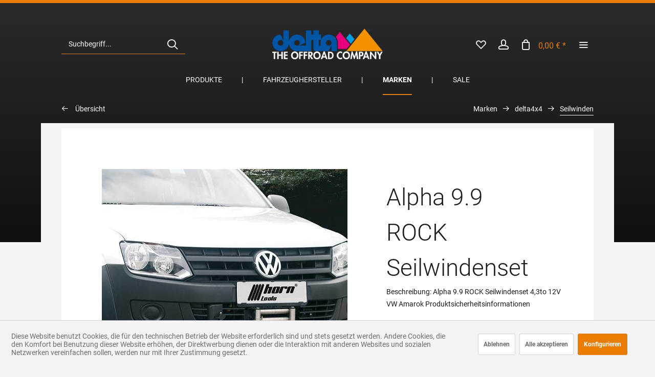

--- FILE ---
content_type: text/html; charset=UTF-8
request_url: https://shop.delta4x4.com/marken/delta4x4/seilwinden/8169/alpha-9.9-rock-seilwindenset
body_size: 24293
content:
<!DOCTYPE html> <html class="no-js" lang="de" itemscope="itemscope" itemtype="https://schema.org/WebPage"> <head> <meta charset="utf-8"> <meta name="author" content="" /> <meta name="robots" content="index,follow" /> <meta name="revisit-after" content="15 days" /> <meta name="keywords" content="Beschreibung:Alpha, 9.9, ROCK, Seilwindenset43to, 12V, VW, Amarok Produktsicherheitsinformationen" /> <meta name="description" content="Beschreibung:Alpha 9.9 ROCK Seilwindenset4,3to 12V VW Amarok Produktsicherheitsinformationen" /> <meta property="og:type" content="product" /> <meta property="og:site_name" content="delta4x4" /> <meta property="og:url" content="https://shop.delta4x4.com/marken/delta4x4/seilwinden/8169/alpha-9.9-rock-seilwindenset" /> <meta property="og:title" content="Alpha 9.9 ROCK Seilwindenset" /> <meta property="og:description" content="Beschreibung: Alpha 9.9 ROCK Seilwindenset 4,3to 12V VW Amarok Produktsicherheitsinformationen" /> <meta property="og:image" content="https://assets.shop.delta4x4.com/media/image/a1/c2/d5/126windeht.jpg" /> <meta property="product:brand" content="delta4x4" /> <meta property="product:price" content="2737,00" /> <meta property="product:product_link" content="https://shop.delta4x4.com/marken/delta4x4/seilwinden/8169/alpha-9.9-rock-seilwindenset" /> <meta name="twitter:card" content="product" /> <meta name="twitter:site" content="delta4x4" /> <meta name="twitter:title" content="Alpha 9.9 ROCK Seilwindenset" /> <meta name="twitter:description" content="Beschreibung: Alpha 9.9 ROCK Seilwindenset 4,3to 12V VW Amarok Produktsicherheitsinformationen" /> <meta name="twitter:image" content="https://assets.shop.delta4x4.com/media/image/a1/c2/d5/126windeht.jpg" /> <meta itemprop="copyrightHolder" content="delta4x4" /> <meta itemprop="copyrightYear" content="2014" /> <meta itemprop="isFamilyFriendly" content="True" /> <meta itemprop="image" content="https://assets.shop.delta4x4.com/media/image/f3/0c/fe/delta_logo_white_theoffroadcompany-L.png" /> <meta name="viewport" content="width=device-width, initial-scale=1.0"> <meta name="mobile-web-app-capable" content="yes"> <meta name="apple-mobile-web-app-title" content="delta4x4"> <meta name="apple-mobile-web-app-capable" content="yes"> <meta name="apple-mobile-web-app-status-bar-style" content="default"> <link rel="alternate" hreflang="de-DE" href="https://shop.delta4x4.com/marken/delta4x4/seilwinden/8169/alpha-9.9-rock-seilwindenset" /> <link rel="alternate" hreflang="en-GB" href="https://shop.delta4x4.com/en/produkte/seilwinden/8169/alpha-9.9-rock-seilwindenset" /> <link rel="apple-touch-icon-precomposed" href="https://assets.shop.delta4x4.com/media/image/e6/4c/84/apple-touch-icon.png"> <link rel="shortcut icon" href="https://assets.shop.delta4x4.com/media/image/63/54/8c/favicon.png"> <meta name="msapplication-navbutton-color" content="#e87d00" /> <meta name="application-name" content="delta4x4" /> <meta name="msapplication-starturl" content="https://shop.delta4x4.com/" /> <meta name="msapplication-window" content="width=1024;height=768" /> <meta name="msapplication-TileImage" content="https://assets.shop.delta4x4.com/media/image/c2/f4/33/windows-icon.png"> <meta name="msapplication-TileColor" content="#e87d00"> <meta name="theme-color" content="#e87d00" /> <link rel="canonical" href="https://shop.delta4x4.com/marken/delta4x4/seilwinden/8169/alpha-9.9-rock-seilwindenset" /> <title itemprop="name">Alpha 9.9 ROCK Seilwindenset | Seilwinden | delta4x4 | Marken | delta4x4</title> <link href="/web/cache/1764666882_8f294ee400f08359df1b4d263c1aa19b.css" media="all" rel="stylesheet" type="text/css" /> <link href="/fonts/roboto.css" rel="stylesheet"> <link href="/fonts/roboto.css" rel="stylesheet"> <style> .is--ctl-listing .header--wrap:before { } .is--ctl-detail .header--wrap:before { background-image: url(/); } .is--ctl-blog .header--wrap:before { background-image: url(/); } .advanced-menu .menu--list-item-link { font-weight: normal; padding: 2px 0px 2px 0px !important; -webkit-transition: all .1s ease; transition: all .2s ease; } </style> <script>
dataLayer = window.dataLayer || [];
// Clear the previous ecommerce object
dataLayer.push({ ecommerce: null });
// Push regular datalayer
dataLayer.push ({"pageTitle":"Alpha 9.9 ROCK Seilwindenset | Seilwinden | delta4x4 | Marken | delta4x4","pageCategory":"Detail","pageSubCategory":"","pageCategoryID":2555,"productCategoryPath":"","pageSubCategoryID":"","pageCountryCode":"de_DE","pageLanguageCode":"de","pageVersion":1,"pageTestVariation":"1","pageValue":1,"pageAttributes":"1","productID":8169,"productStyleID":"","productEAN":"","productName":"Alpha 9.9 ROCK Seilwindenset","productPrice":"2737.00","productCategory":null,"productCurrency":"EUR","productColor":"","productRealColor":"","productSku":"126WINDEHT.XYZ.1001"});
// Push new GA4 tags
dataLayer.push({"event":"view_item","ecommerce":{"currency":"EUR","value":"2737.00","items":[{"item_id":"126WINDEHT.XYZ.1001","item_name":"Alpha 9.9 ROCK Seilwindenset","affiliation":"delta4x4","index":0,"item_brand":"delta4x4","item_list_id":2555,"item_list_name":"Category","price":"2737.00","quantity":1,"item_category":"Marken","item_category1":"delta4x4","item_category2":"Seilwinden"}]}});
// Push Remarketing tags
var google_tag_params = {ecomm_pagetype:"product",ecomm_pcat:["Seilwinden"],ecomm_prodid:"126WINDEHT.XYZ.1001",ecomm_pname:"Alpha 9.9 ROCK Seilwindenset",ecomm_pvalue:2737,ecomm_totalvalue:2737};
dataLayer.push ({
'event':'remarketingTriggered',
'google_tag_params': window.google_tag_params
});
</script> <script>(function(w,d,s,l,i){w[l]=w[l]||[];w[l].push({'gtm.start':
new Date().getTime(),event:'gtm.js'});var f=d.getElementsByTagName(s)[0],
j=d.createElement(s),dl=l!='dataLayer'?'&l='+l:'';j.async=true;j.src=
'https://www.googletagmanager.com/gtm.js?id='+i+dl;f.parentNode.insertBefore(j,f);
})(window,document,'script','dataLayer','AW-1032551615');</script> <script>
window.basketData = {
hasData: false,
data:[]
};
</script> <div data-googleAnalytics="true" data-googleConversionID="" data-googleConversionLabel="" data-googleConversionLanguage="" data-googleTrackingID="UA-201303134-1" data-googleAnonymizeIp="1" data-googleOptOutCookie="" data-googleTrackingLibrary="ga" data-realAmount="" data-showCookieNote="1" data-cookieNoteMode="1" > </div> </head> <body class=" is--ctl-detail is--act-index is--two-line is--logo-center categories--center tooltip--left header--transparent has--header-wrap " >  <noscript> <iframe src="https://www.googletagmanager.com/ns.html?id=AW-1032551615" height="0" width="0" style="display:none;visibility:hidden"> </iframe> </noscript>  <div data-paypalUnifiedMetaDataContainer="true" data-paypalUnifiedRestoreOrderNumberUrl="https://shop.delta4x4.com/widgets/PaypalUnifiedOrderNumber/restoreOrderNumber" class="is--hidden"> </div> <div class="page-wrap"> <noscript class="noscript-main"> <div class="alert is--warning"> <div class="alert--icon"> <i class="icon--element icon--warning"></i> </div> <div class="alert--content"> Um delta4x4 in vollem Umfang nutzen zu können, empfehlen wir Ihnen Javascript in Ihrem Browser zu aktiveren. </div> </div> </noscript> <div class="top-bar--offcanvas off-canvas is--right"> <div class="offcanvas--wrapper"> <div class="buttons--off-canvas"> <a href="#" title="Fenster schließen" class="close--off-canvas"> <i class="icon--arrow-left"></i> Fenster schließen </a> </div> <div class="top-bar offcanvas--content"> <div class="container block-group"> <div class="top-bar--logo"> <div class="logo--offcanvas"> <a class="logo--link" href="https://shop.delta4x4.com/" title="delta4x4 - zur Startseite wechseln"> <img srcset="https://assets.shop.delta4x4.com/media/image/09/a5/46/delta-4x4-web.png" alt="delta4x4 - zur Startseite wechseln" width="100%" height="80" /> </a> </div> </div> <div class="top-bar--marketing"> </div> <nav class="top-bar--navigation" role="menubar"> <div class="navigation--entry entry--compare is--hidden" role="menuitem" aria-haspopup="true" data-drop-down-menu="true">   </div>  <div class="top-bar--language navigation--entry" > <div class="language--form-headline entry--headline"> Sprache </div> <form method="post" class="language--form"> <div class="field--select has--dropdown" aria-haspopup="true" data-dropdown-menu="true"> <div class="select-field"> <div class="select"> <span class="language--flag de_DE"></span> <span class="language--name">delta4x4 DE</span> </div> </div> <ul class="dropdown--list is--rounded"> <li class="dropdown--entry"> <button type="submit" class="dropdown--link active" name="__shop" value="1"> <span class="language--flag de_DE"></span> <span class="language--name">delta4x4 DE</span> </button> </li> <li class="dropdown--entry"> <button type="submit" class="dropdown--link" name="__shop" value="2"> <span class="language--flag en_GB"></span> <span class="language--name">delta4x4 EN</span> </button> </li> </ul> <input type="hidden" name="__redirect" value="1"> </div> </form> </div>  <ul class="service--list is--rounded" role="menu"> <li class="service--entry" role="menuitem"> <a class="service--link" href="https://shop.delta4x4.com/registerFC/index/sValidation/H" title="Händler-Login" > Händler-Login </a> </li> <li class="service--entry" role="menuitem"> <a class="service--link" href="https://delta4x4.com/" title="Über uns" target="_blank" rel="nofollow noopener"> Über uns </a> </li> <li class="service--entry" role="menuitem"> <a class="service--link" href="https://shop.delta4x4.com/kontaktformular" title="Kontakt" target="_self"> Kontakt </a> </li> <li class="service--entry" role="menuitem"> <a class="service--link" href="https://shop.delta4x4.com/versand-lieferbedingungen" title="Versand &amp; Lieferbedingungen" > Versand & Lieferbedingungen </a> </li> <li class="service--entry" role="menuitem"> <a class="service--link" href="https://shop.delta4x4.com/widerrufsrecht" title="Widerrufsrecht" > Widerrufsrecht </a> </li> <li class="service--entry" role="menuitem"> <a class="service--link" href="https://shop.delta4x4.com/datenschutz" title="Datenschutz" > Datenschutz </a> </li> <li class="service--entry" role="menuitem"> <a class="service--link" href="https://shop.delta4x4.com/produktsicherheit" title="Produktsicherheit" target="_blank"> Produktsicherheit </a> </li> <li class="service--entry" role="menuitem"> <a class="service--link" href="https://shop.delta4x4.com/agb" title="AGB" target="_blank"> AGB </a> </li> <li class="service--entry" role="menuitem"> <a class="service--link" href="https://shop.delta4x4.com/impressum" title="Impressum" > Impressum </a> </li> <li class="service--entry" role="menuitem"> <a class="service--link" href="javascript:openCookieConsentManager()" title="Cookie-Einstellungen" > Cookie-Einstellungen </a> </li> </ul> </nav> </div> </div> <div class="top-bar--login-register block" role="menuitem"> <a href="https://shop.delta4x4.com/account" title="Registrieren" class="navigation--entry register--text account--entry"> Registrieren </a> <span>oder</span> <a href="https://shop.delta4x4.com/account" title="Anmelden" class="navigation--entry login--text account--entry"> Anmelden </a> </div> </div> </div> <div class="header--wrap is--light-text" data-sticky-header="true" data-offset="true"> <div class="header-wrap--inner"> <header class="header-main"> <div class="header--main-wrap"> <div class="container header--navigation"> <div class="logo-main block-group" role="banner"> <div class="logo--shop block"> <a class="logo--link" href="https://shop.delta4x4.com/" title="delta4x4 - zur Startseite wechseln"> <picture> <source srcset="https://assets.shop.delta4x4.com/media/image/f3/0c/fe/delta_logo_white_theoffroadcompany-L.png" media="(min-width: 78.75em)"> <source srcset="https://assets.shop.delta4x4.com/media/image/f3/0c/fe/delta_logo_white_theoffroadcompany-L.png" media="(min-width: 64em)"> <source srcset="https://assets.shop.delta4x4.com/media/image/3a/1e/c9/delta_logo_white_theoffroadcompany-M.png" media="(min-width: 48em)"> <img srcset="https://assets.shop.delta4x4.com/media/image/3a/1e/c9/delta_logo_white_theoffroadcompany-M.png" alt="delta4x4 - zur Startseite wechseln" /> </picture> </a> </div> </div> <nav class="shop--navigation block-group"> <ul class="navigation--list block-group" role="menubar"> <li class="navigation--entry entry--menu-left" role="menuitem"> <a class="entry--link entry--trigger btn is--icon-left" href="#offcanvas--left" data-offcanvas="true" data-offCanvasSelector=".sidebar-main"> <i class="icon--menu"></i> <span>Menü</span> </a> </li> <li class="navigation--entry entry--search" role="menuitem" data-search="true" aria-haspopup="true"> <a class="btn entry--link entry--trigger" href="#show-hide--search" title="Suche anzeigen / schließen" data-atmos-tooltip="Suche anzeigen / schließen" data-atmos-tooltip-pos="left"> <i class="icon--search"></i> <span class="search--display">Suchen</span> </a> <form action="/search" method="get" class="main-search--form"> <input type="search" name="sSearch" aria-label="Suchbegriff..." class="main-search--field" autocomplete="off" autocapitalize="off" placeholder="Suchbegriff..." maxlength="30" /> <button type="submit" class="main-search--button" aria-label="Suchen"> <i class="icon--search"></i> <span class="main-search--text">Suchen</span> </button> <div class="form--ajax-loader">&nbsp;</div> </form> <div class="main-search--results"></div> </li>  <li class="service--entry navigation--entry entry--notepad" data-atmos-tooltip="Merkzettel" data-atmos-tooltip-pos="left" role="menuitem"> <a href="https://shop.delta4x4.com/note" class="btn is--icon-left entry--link notepad--link" title="Merkzettel"> <i class="icon--heart"></i> <span class="notepad--display"> Merkzettel </span> </a> </li> <li class="navigation--entry entry--account with-slt" data-offcanvas="true" data-offCanvasSelector=".account--dropdown-navigation" data-atmos-tooltip="Mein Konto" data-atmos-tooltip-pos="left" role="menuitem"> <a href="https://shop.delta4x4.com/account" title="Mein Konto" class="btn is--icon-left entry--link account--link"> <i class="icon--account"></i> <span class="account--display"> Mein Konto </span> </a> <div class="account--dropdown-navigation"> <div class="navigation--smartphone"> <div class="entry--close-off-canvas"> <a href="#close-account-menu" class="account--close-off-canvas" title="Menü schließen"> Menü schließen <i class="icon--arrow-right"></i> </a> </div> </div> <div class="account--menu is--rounded is--personalized"> <span class="navigation--headline"> Mein Konto </span> <div class="account--menu-container"> <ul class="sidebar--navigation navigation--list is--level0 show--active-items"> <li class="navigation--entry"> <span class="navigation--signin"> <a href="https://shop.delta4x4.com/account#hide-registration" class="blocked--link btn is--primary navigation--signin-btn" data-collapseTarget="#registration" data-action="close"> Anmelden </a> <span class="navigation--register"> oder <a href="https://shop.delta4x4.com/account#show-registration" class="blocked--link" data-collapseTarget="#registration" data-action="open"> registrieren </a> </span> </span> </li> <li class="navigation--entry"> <a href="https://shop.delta4x4.com/account" title="Übersicht" class="navigation--link"> Übersicht </a> </li> <li class="navigation--entry"> <a href="https://shop.delta4x4.com/account/profile" title="Persönliche Daten" class="navigation--link" rel="nofollow"> Persönliche Daten </a> </li> <li class="navigation--entry"> <a href="https://shop.delta4x4.com/address/index/sidebar/" title="Adressen" class="navigation--link" rel="nofollow"> Adressen </a> </li> <li class="navigation--entry"> <a href="https://shop.delta4x4.com/account/payment" title="Zahlungsarten" class="navigation--link" rel="nofollow"> Zahlungsarten </a> </li> <li class="navigation--entry"> <a href="https://shop.delta4x4.com/account/orders" title="Bestellungen" class="navigation--link" rel="nofollow"> Bestellungen </a> </li> <li class="navigation--entry"> <a href="https://shop.delta4x4.com/account/downloads" title="Sofortdownloads" class="navigation--link" rel="nofollow"> Sofortdownloads </a> </li> <li class="navigation--entry"> <a href="https://shop.delta4x4.com/note" title="Merkzettel" class="navigation--link" rel="nofollow"> Merkzettel </a> </li> </ul> </div> </div> </div> </li> <li class="navigation--entry entry--cart" data-atmos-tooltip="Warenkorb" data-atmos-tooltip-pos="left" role="menuitem"> <a class="btn is--icon-left cart--link" href="https://shop.delta4x4.com/checkout/cart" title="Warenkorb"> <span class="cart--display"> Warenkorb </span> <span class="badge is--primary cart--quantity is--hidden">0</span> <i class="icon--basket"></i> <span class="cart--amount"> 0,00&nbsp;&euro; * </span> </a> <div class="ajax-loader">&nbsp;</div> </li>  <li class="navigation--entry entry--menu-right entry--topbar" role="menuitem"> <a class="topbar--link entry--link entry--trigger btn is--icon-left" href="#offcanvas--right" data-offcanvas="true" data-offCanvasSelector=".top-bar--offcanvas" data-closeButtonSelector=".close--off-canvas" data-direction="fromRight" data-atmos-tooltip="Mehr" data-atmos-tooltip-pos="left"> <i class="icon--menu"></i> </a> </li> </ul> </nav> </div> </div> </header> <nav class="navigation-main is--full-width"> <div class="container" data-menu-scroller="true" data-listSelector=".navigation--list.container" data-viewPortSelector=".navigation--list-wrapper"> <div class="navigation--list-wrapper"> <ul class="navigation--list container" role="menubar" itemscope="itemscope" itemtype="https://schema.org/SiteNavigationElement"> <li class="navigation--entry hover--effect-15" role="menuitem"> <a class="navigation--link" data-hover="Produkte" href="https://shop.delta4x4.com/produkte/" title="Produkte" itemprop="url"> <span data-hover="Produkte" itemprop="name">Produkte</span> </a> </li> <li class="navigation--entry hover--effect-15" role="menuitem"> <a class="navigation--link" data-hover="Fahrzeughersteller" href="https://shop.delta4x4.com/fahrzeughersteller/" title="Fahrzeughersteller" itemprop="url"> <span data-hover="Fahrzeughersteller" itemprop="name">Fahrzeughersteller</span> </a> </li> <li class="navigation--entry is--active hover--effect-15" role="menuitem"> <a class="navigation--link is--active" data-hover="Marken" href="https://shop.delta4x4.com/marken/" title="Marken" itemprop="url"> <span data-hover="Marken" itemprop="name">Marken</span> </a> </li> <li class="navigation--entry hover--effect-15" role="menuitem"> <a class="navigation--link" data-hover="Sale" href="https://shop.delta4x4.com/sale/" title="Sale" itemprop="url"> <span data-hover="Sale" itemprop="name">Sale</span> </a> </li> </ul> </div> <div class="advanced-menu" data-advanced-menu="true" data-hoverDelay="250"> <div class="menu--container"> <div class="button-container"> <a href="https://shop.delta4x4.com/produkte/" class="button--category" aria-label="Zur Kategorie Produkte" title="Zur Kategorie Produkte"> <i class="icon--arrow-right"></i> Zur Kategorie Produkte </a> <span class="button--close"> <i class="icon--cross"></i> </span> </div> <div class="content--wrapper has--content"> <ul class="menu--list menu--level-0 columns--4" style="width: 100%;"> <li class="menu--list-item item--level-0" style="width: 100%"> <a href="https://shop.delta4x4.com/fahrzeughersteller/" class="menu--list-item-link" aria-label="Felgen" title="Felgen" target="https://shop.delta4x4.com/fahrze">Felgen</a> </li> <li class="menu--list-item item--level-0" style="width: 100%"> <a href="https://shop.delta4x4.com/produkte/reifen/" class="menu--list-item-link" aria-label="Reifen" title="Reifen">Reifen</a> </li> <li class="menu--list-item item--level-0" style="width: 100%"> <a href="https://shop.delta4x4.com/produkte/hoeherlegungen/" class="menu--list-item-link" aria-label="Höherlegungen" title="Höherlegungen">Höherlegungen</a> </li> <li class="menu--list-item item--level-0" style="width: 100%"> <a href="https://shop.delta4x4.com/produkte/frontbuegel/" class="menu--list-item-link" aria-label="Frontbügel" title="Frontbügel">Frontbügel</a> </li> <li class="menu--list-item item--level-0" style="width: 100%"> <a href="https://shop.delta4x4.com/produkte/seitenbuegel/" class="menu--list-item-link" aria-label="Seitenbügel" title="Seitenbügel">Seitenbügel</a> </li> <li class="menu--list-item item--level-0" style="width: 100%"> <a href="https://shop.delta4x4.com/produkte/ueberrollbuegel/" class="menu--list-item-link" aria-label="Überrollbügel" title="Überrollbügel">Überrollbügel</a> </li> <li class="menu--list-item item--level-0" style="width: 100%"> <a href="https://shop.delta4x4.com/produkte/kotfluegelverbreiterungen/" class="menu--list-item-link" aria-label="Kotflügelverbreiterungen" title="Kotflügelverbreiterungen">Kotflügelverbreiterungen</a> </li> <li class="menu--list-item item--level-0" style="width: 100%"> <a href="https://shop.delta4x4.com/produkte/kotfluegellippen/" class="menu--list-item-link" aria-label="Kotflügellippen" title="Kotflügellippen">Kotflügellippen</a> </li> <li class="menu--list-item item--level-0" style="width: 100%"> <a href="https://shop.delta4x4.com/produkte/scheinwerfer/" class="menu--list-item-link" aria-label="Scheinwerfer" title="Scheinwerfer">Scheinwerfer</a> </li> <li class="menu--list-item item--level-0" style="width: 100%"> <a href="https://shop.delta4x4.com/produkte/scheinwerfercover/" class="menu--list-item-link" aria-label="Scheinwerfercover" title="Scheinwerfercover">Scheinwerfercover</a> </li> <li class="menu--list-item item--level-0" style="width: 100%"> <a href="https://shop.delta4x4.com/produkte/scheinwerferhalter/" class="menu--list-item-link" aria-label="Scheinwerferhalter" title="Scheinwerferhalter">Scheinwerferhalter</a> </li> <li class="menu--list-item item--level-0" style="width: 100%"> <a href="https://shop.delta4x4.com/produkte/hecktraeger/" class="menu--list-item-link" aria-label="Heckträger" title="Heckträger">Heckträger</a> </li> <li class="menu--list-item item--level-0" style="width: 100%"> <a href="https://shop.delta4x4.com/produkte/dachtraeger/" class="menu--list-item-link" aria-label="Dachträger" title="Dachträger">Dachträger</a> </li> <li class="menu--list-item item--level-0" style="width: 100%"> <a href="https://shop.delta4x4.com/produkte/unterfahrschutze/" class="menu--list-item-link" aria-label="Unterfahrschutze" title="Unterfahrschutze">Unterfahrschutze</a> </li> <li class="menu--list-item item--level-0" style="width: 100%"> <a href="https://shop.delta4x4.com/produkte/seilwinden/" class="menu--list-item-link" aria-label="Seilwinden" title="Seilwinden">Seilwinden</a> </li> <li class="menu--list-item item--level-0" style="width: 100%"> <a href="https://shop.delta4x4.com/produkte/tachoangleichungen/" class="menu--list-item-link" aria-label="Tachoangleichungen" title="Tachoangleichungen">Tachoangleichungen</a> </li> <li class="menu--list-item item--level-0" style="width: 100%"> <a href="https://shop.delta4x4.com/produkte/reifendrucksensoren/" class="menu--list-item-link" aria-label="Reifendrucksensoren" title="Reifendrucksensoren">Reifendrucksensoren</a> </li> <li class="menu--list-item item--level-0" style="width: 100%"> <a href="https://shop.delta4x4.com/produkte/windabweiser/" class="menu--list-item-link" aria-label="Windabweiser" title="Windabweiser">Windabweiser</a> </li> <li class="menu--list-item item--level-0" style="width: 100%"> <a href="https://shop.delta4x4.com/produkte/snorkel/" class="menu--list-item-link" aria-label="Snorkel" title="Snorkel">Snorkel</a> </li> <li class="menu--list-item item--level-0" style="width: 100%"> <a href="https://shop.delta4x4.com/produkte/abgasanlagen/" class="menu--list-item-link" aria-label="Abgasanlagen" title="Abgasanlagen">Abgasanlagen</a> </li> <li class="menu--list-item item--level-0" style="width: 100%"> <a href="https://shop.delta4x4.com/produkte/lenkbegrenzungen/" class="menu--list-item-link" aria-label="Lenkbegrenzungen" title="Lenkbegrenzungen">Lenkbegrenzungen</a> </li> <li class="menu--list-item item--level-0" style="width: 100%"> <a href="https://shop.delta4x4.com/produkte/spurverbreiterungen/" class="menu--list-item-link" aria-label="Spurverbreiterungen" title="Spurverbreiterungen">Spurverbreiterungen</a> </li> <li class="menu--list-item item--level-0" style="width: 100%"> <a href="https://shop.delta4x4.com/produkte/zubehoer/" class="menu--list-item-link" aria-label="Zubehör" title="Zubehör">Zubehör</a> </li> <li class="menu--list-item item--level-0" style="width: 100%"> <a href="https://shop.delta4x4.com/produkte/accessoires/" class="menu--list-item-link" aria-label="Accessoires" title="Accessoires">Accessoires</a> </li> <li class="menu--list-item item--level-0" style="width: 100%"> <a href="https://shop.delta4x4.com/produkte/merchandise/" class="menu--list-item-link" aria-label="Merchandise" title="Merchandise">Merchandise</a> </li> <li class="menu--list-item item--level-0" style="width: 100%"> <a href="https://shop.delta4x4.com/produkte/apparel/" class="menu--list-item-link" aria-label="Apparel" title="Apparel">Apparel</a> </li> </ul> </div> </div> <div class="menu--container"> <div class="button-container"> <a href="https://shop.delta4x4.com/fahrzeughersteller/" class="button--category" aria-label="Zur Kategorie Fahrzeughersteller" title="Zur Kategorie Fahrzeughersteller"> <i class="icon--arrow-right"></i> Zur Kategorie Fahrzeughersteller </a> <span class="button--close"> <i class="icon--cross"></i> </span> </div> <div class="content--wrapper has--content"> <ul class="menu--list menu--level-0 columns--4" style="width: 100%;"> <li class="menu--list-item item--level-0" style="width: 100%"> <a href="https://shop.delta4x4.com/fahrzeughersteller/audi/" class="menu--list-item-link" aria-label="Audi" title="Audi">Audi</a> <ul class="menu--list menu--level-1 columns--4"> </ul> </li> <li class="menu--list-item item--level-0" style="width: 100%"> <a href="https://shop.delta4x4.com/fahrzeughersteller/citroen/" class="menu--list-item-link" aria-label="Citroën" title="Citroën">Citroën</a> <ul class="menu--list menu--level-1 columns--4"> </ul> </li> <li class="menu--list-item item--level-0" style="width: 100%"> <a href="https://shop.delta4x4.com/fahrzeughersteller/dacia/" class="menu--list-item-link" aria-label="Dacia" title="Dacia">Dacia</a> <ul class="menu--list menu--level-1 columns--4"> </ul> </li> <li class="menu--list-item item--level-0" style="width: 100%"> <a href="https://shop.delta4x4.com/fahrzeughersteller/ferrari/" class="menu--list-item-link" aria-label="Ferrari" title="Ferrari">Ferrari</a> <ul class="menu--list menu--level-1 columns--4"> </ul> </li> <li class="menu--list-item item--level-0" style="width: 100%"> <a href="https://shop.delta4x4.com/fahrzeughersteller/fiat/" class="menu--list-item-link" aria-label="FIAT" title="FIAT">FIAT</a> <ul class="menu--list menu--level-1 columns--4"> </ul> </li> <li class="menu--list-item item--level-0" style="width: 100%"> <a href="https://shop.delta4x4.com/fahrzeughersteller/ford/" class="menu--list-item-link" aria-label="Ford" title="Ford">Ford</a> <ul class="menu--list menu--level-1 columns--4"> </ul> </li> <li class="menu--list-item item--level-0" style="width: 100%"> <a href="https://shop.delta4x4.com/fahrzeughersteller/hummer/" class="menu--list-item-link" aria-label="Hummer" title="Hummer">Hummer</a> <ul class="menu--list menu--level-1 columns--4"> </ul> </li> <li class="menu--list-item item--level-0" style="width: 100%"> <a href="https://shop.delta4x4.com/fahrzeughersteller/hyundai/" class="menu--list-item-link" aria-label="Hyundai" title="Hyundai">Hyundai</a> <ul class="menu--list menu--level-1 columns--4"> </ul> </li> <li class="menu--list-item item--level-0" style="width: 100%"> <a href="https://shop.delta4x4.com/fahrzeughersteller/ineos/" class="menu--list-item-link" aria-label="Ineos" title="Ineos">Ineos</a> <ul class="menu--list menu--level-1 columns--4"> </ul> </li> <li class="menu--list-item item--level-0" style="width: 100%"> <a href="https://shop.delta4x4.com/fahrzeughersteller/isuzu/" class="menu--list-item-link" aria-label="ISUZU" title="ISUZU">ISUZU</a> <ul class="menu--list menu--level-1 columns--4"> </ul> </li> <li class="menu--list-item item--level-0" style="width: 100%"> <a href="https://shop.delta4x4.com/fahrzeughersteller/iveco/" class="menu--list-item-link" aria-label="Iveco" title="Iveco">Iveco</a> <ul class="menu--list menu--level-1 columns--4"> </ul> </li> <li class="menu--list-item item--level-0" style="width: 100%"> <a href="https://shop.delta4x4.com/fahrzeughersteller/jeep/" class="menu--list-item-link" aria-label="Jeep" title="Jeep">Jeep</a> <ul class="menu--list menu--level-1 columns--4"> </ul> </li> <li class="menu--list-item item--level-0" style="width: 100%"> <a href="https://shop.delta4x4.com/fahrzeughersteller/lada/" class="menu--list-item-link" aria-label="Lada" title="Lada">Lada</a> <ul class="menu--list menu--level-1 columns--4"> </ul> </li> <li class="menu--list-item item--level-0" style="width: 100%"> <a href="https://shop.delta4x4.com/fahrzeughersteller/land-rover/" class="menu--list-item-link" aria-label="Land Rover" title="Land Rover">Land Rover</a> <ul class="menu--list menu--level-1 columns--4"> </ul> </li> <li class="menu--list-item item--level-0" style="width: 100%"> <a href="https://shop.delta4x4.com/fahrzeughersteller/man/" class="menu--list-item-link" aria-label="MAN" title="MAN">MAN</a> <ul class="menu--list menu--level-1 columns--4"> </ul> </li> <li class="menu--list-item item--level-0" style="width: 100%"> <a href="https://shop.delta4x4.com/fahrzeughersteller/maserati/" class="menu--list-item-link" aria-label="Maserati" title="Maserati">Maserati</a> <ul class="menu--list menu--level-1 columns--4"> </ul> </li> <li class="menu--list-item item--level-0" style="width: 100%"> <a href="https://shop.delta4x4.com/fahrzeughersteller/mercedes-benz/" class="menu--list-item-link" aria-label="Mercedes-Benz" title="Mercedes-Benz">Mercedes-Benz</a> <ul class="menu--list menu--level-1 columns--4"> </ul> </li> <li class="menu--list-item item--level-0" style="width: 100%"> <a href="https://shop.delta4x4.com/fahrzeughersteller/mini/" class="menu--list-item-link" aria-label="MINI" title="MINI">MINI</a> <ul class="menu--list menu--level-1 columns--4"> </ul> </li> <li class="menu--list-item item--level-0" style="width: 100%"> <a href="https://shop.delta4x4.com/fahrzeughersteller/mitsubishi/" class="menu--list-item-link" aria-label="Mitsubishi" title="Mitsubishi">Mitsubishi</a> <ul class="menu--list menu--level-1 columns--4"> </ul> </li> <li class="menu--list-item item--level-0" style="width: 100%"> <a href="https://shop.delta4x4.com/fahrzeughersteller/nissan/" class="menu--list-item-link" aria-label="Nissan" title="Nissan">Nissan</a> <ul class="menu--list menu--level-1 columns--4"> </ul> </li> <li class="menu--list-item item--level-0" style="width: 100%"> <a href="https://shop.delta4x4.com/fahrzeughersteller/opel/" class="menu--list-item-link" aria-label="Opel" title="Opel">Opel</a> <ul class="menu--list menu--level-1 columns--4"> </ul> </li> <li class="menu--list-item item--level-0" style="width: 100%"> <a href="https://shop.delta4x4.com/fahrzeughersteller/peugeot/" class="menu--list-item-link" aria-label="Peugeot" title="Peugeot">Peugeot</a> <ul class="menu--list menu--level-1 columns--4"> </ul> </li> <li class="menu--list-item item--level-0" style="width: 100%"> <a href="https://shop.delta4x4.com/fahrzeughersteller/porsche/" class="menu--list-item-link" aria-label="Porsche" title="Porsche">Porsche</a> <ul class="menu--list menu--level-1 columns--4"> </ul> </li> <li class="menu--list-item item--level-0" style="width: 100%"> <a href="https://shop.delta4x4.com/fahrzeughersteller/ram/" class="menu--list-item-link" aria-label="RAM" title="RAM">RAM</a> <ul class="menu--list menu--level-1 columns--4"> </ul> </li> <li class="menu--list-item item--level-0" style="width: 100%"> <a href="https://shop.delta4x4.com/fahrzeughersteller/renault/" class="menu--list-item-link" aria-label="Renault" title="Renault">Renault</a> <ul class="menu--list menu--level-1 columns--4"> </ul> </li> <li class="menu--list-item item--level-0" style="width: 100%"> <a href="https://shop.delta4x4.com/fahrzeughersteller/seat/" class="menu--list-item-link" aria-label="Seat" title="Seat">Seat</a> <ul class="menu--list menu--level-1 columns--4"> </ul> </li> <li class="menu--list-item item--level-0" style="width: 100%"> <a href="https://shop.delta4x4.com/fahrzeughersteller/skoda/" class="menu--list-item-link" aria-label="Skoda" title="Skoda">Skoda</a> <ul class="menu--list menu--level-1 columns--4"> </ul> </li> <li class="menu--list-item item--level-0" style="width: 100%"> <a href="https://shop.delta4x4.com/fahrzeughersteller/ssangyong/" class="menu--list-item-link" aria-label="SsangYong" title="SsangYong">SsangYong</a> <ul class="menu--list menu--level-1 columns--4"> </ul> </li> <li class="menu--list-item item--level-0" style="width: 100%"> <a href="https://shop.delta4x4.com/fahrzeughersteller/suzuki/" class="menu--list-item-link" aria-label="Suzuki" title="Suzuki">Suzuki</a> <ul class="menu--list menu--level-1 columns--4"> </ul> </li> <li class="menu--list-item item--level-0" style="width: 100%"> <a href="https://shop.delta4x4.com/fahrzeughersteller/tesla/" class="menu--list-item-link" aria-label="Tesla" title="Tesla">Tesla</a> <ul class="menu--list menu--level-1 columns--4"> </ul> </li> <li class="menu--list-item item--level-0" style="width: 100%"> <a href="https://shop.delta4x4.com/fahrzeughersteller/toyota/" class="menu--list-item-link" aria-label="Toyota" title="Toyota">Toyota</a> <ul class="menu--list menu--level-1 columns--4"> </ul> </li> <li class="menu--list-item item--level-0" style="width: 100%"> <a href="https://shop.delta4x4.com/fahrzeughersteller/volkswagen/" class="menu--list-item-link" aria-label="Volkswagen" title="Volkswagen">Volkswagen</a> <ul class="menu--list menu--level-1 columns--4"> </ul> </li> </ul> </div> </div> <div class="menu--container"> <div class="button-container"> <a href="https://shop.delta4x4.com/marken/" class="button--category" aria-label="Zur Kategorie Marken" title="Zur Kategorie Marken"> <i class="icon--arrow-right"></i> Zur Kategorie Marken </a> <span class="button--close"> <i class="icon--cross"></i> </span> </div> <div class="content--wrapper has--content"> <ul class="menu--list menu--level-0 columns--4" style="width: 100%;"> <li class="menu--list-item item--level-0" style="width: 100%"> <a href="https://shop.delta4x4.com/marken/delta4x4-x-reiger/" class="menu--list-item-link" aria-label="delta4x4 X Reiger" title="delta4x4 X Reiger">delta4x4 X Reiger</a> </li> <li class="menu--list-item item--level-0" style="width: 100%"> <a href="https://shop.delta4x4.com/marken/delta4x4/" class="menu--list-item-link" aria-label="delta4x4" title="delta4x4">delta4x4</a> <ul class="menu--list menu--level-1 columns--4"> </ul> </li> <li class="menu--list-item item--level-0" style="width: 100%"> <a href="https://shop.delta4x4.com/marken/loder1899/" class="menu--list-item-link" aria-label="Loder1899" title="Loder1899">Loder1899</a> </li> <li class="menu--list-item item--level-0" style="width: 100%"> <a href="https://shop.delta4x4.com/marken/lodertire/" class="menu--list-item-link" aria-label="LoderTire" title="LoderTire">LoderTire</a> </li> <li class="menu--list-item item--level-0" style="width: 100%"> <a href="https://shop.delta4x4.com/marken/mickey-thompson/" class="menu--list-item-link" aria-label="Mickey Thompson" title="Mickey Thompson">Mickey Thompson</a> </li> <li class="menu--list-item item--level-0" style="width: 100%"> <a href="https://shop.delta4x4.com/marken/ctc-by-kahn-design/" class="menu--list-item-link" aria-label="CTC by KAHN Design" title="CTC by KAHN Design">CTC by KAHN Design</a> </li> <li class="menu--list-item item--level-0" style="width: 100%"> <a href="https://shop.delta4x4.com/marken/bfgoodrich/" class="menu--list-item-link" aria-label="BFGoodrich" title="BFGoodrich">BFGoodrich</a> </li> <li class="menu--list-item item--level-0" style="width: 100%"> <a href="https://shop.delta4x4.com/marken/continental/" class="menu--list-item-link" aria-label="Continental" title="Continental">Continental</a> </li> <li class="menu--list-item item--level-0" style="width: 100%"> <a href="https://shop.delta4x4.com/marken/cooper/" class="menu--list-item-link" aria-label="Cooper" title="Cooper">Cooper</a> </li> <li class="menu--list-item item--level-0" style="width: 100%"> <a href="https://shop.delta4x4.com/marken/doublestar/" class="menu--list-item-link" aria-label="Doublestar" title="Doublestar">Doublestar</a> </li> <li class="menu--list-item item--level-0" style="width: 100%"> <a href="https://shop.delta4x4.com/marken/general/" class="menu--list-item-link" aria-label="General" title="General">General</a> </li> <li class="menu--list-item item--level-0" style="width: 100%"> <a href="https://shop.delta4x4.com/marken/jeeper/" class="menu--list-item-link" aria-label="Jeeper" title="Jeeper">Jeeper</a> </li> <li class="menu--list-item item--level-0" style="width: 100%"> <a href="https://shop.delta4x4.com/marken/mileking/" class="menu--list-item-link" aria-label="Mileking" title="Mileking">Mileking</a> </li> <li class="menu--list-item item--level-0" style="width: 100%"> <a href="https://shop.delta4x4.com/marken/yokohama/" class="menu--list-item-link" aria-label="Yokohama" title="Yokohama">Yokohama</a> </li> <li class="menu--list-item item--level-0" style="width: 100%"> <a href="https://shop.delta4x4.com/marken/piaa/" class="menu--list-item-link" aria-label="PIAA" title="PIAA">PIAA</a> <ul class="menu--list menu--level-1 columns--4"> </ul> </li> </ul> </div> </div> <div class="menu--container"> <div class="button-container"> <a href="https://shop.delta4x4.com/sale/" class="button--category" aria-label="Zur Kategorie Sale" title="Zur Kategorie Sale"> <i class="icon--arrow-right"></i> Zur Kategorie Sale </a> <span class="button--close"> <i class="icon--cross"></i> </span> </div> </div> </div> </div> </nav> </div> <div class="content--breadcrumb-wrap"> <div class="container"> <nav class="content--breadcrumb block"> <a class="breadcrumb--button breadcrumb--link" href="https://shop.delta4x4.com/marken/delta4x4/seilwinden/" title="Übersicht"> <i class="icon--arrow-left"></i> <span class="breadcrumb--title">Übersicht</span> </a> <ul class="breadcrumb--list" role="menu" itemscope itemtype="https://schema.org/BreadcrumbList"> <li role="menuitem" class="breadcrumb--entry" itemprop="itemListElement" itemscope itemtype="https://schema.org/ListItem"> <a class="breadcrumb--link" href="https://shop.delta4x4.com/marken/" title="Marken" itemprop="item"> <link itemprop="url" href="https://shop.delta4x4.com/marken/" /> <span class="breadcrumb--title" itemprop="name">Marken</span> </a> <meta itemprop="position" content="0" /> </li> <li role="none" class="breadcrumb--separator"> <i class="icon--arrow-right"></i> </li> <li role="menuitem" class="breadcrumb--entry" itemprop="itemListElement" itemscope itemtype="https://schema.org/ListItem"> <a class="breadcrumb--link" href="https://shop.delta4x4.com/marken/delta4x4/" title="delta4x4" itemprop="item"> <link itemprop="url" href="https://shop.delta4x4.com/marken/delta4x4/" /> <span class="breadcrumb--title" itemprop="name">delta4x4</span> </a> <meta itemprop="position" content="1" /> </li> <li role="none" class="breadcrumb--separator"> <i class="icon--arrow-right"></i> </li> <li role="menuitem" class="breadcrumb--entry is--active" itemprop="itemListElement" itemscope itemtype="https://schema.org/ListItem"> <a class="breadcrumb--link" href="https://shop.delta4x4.com/marken/delta4x4/seilwinden/" title="Seilwinden" itemprop="item"> <link itemprop="url" href="https://shop.delta4x4.com/marken/delta4x4/seilwinden/" /> <span class="breadcrumb--title" itemprop="name">Seilwinden</span> </a> <meta itemprop="position" content="2" /> </li> </ul> </nav> </div> </div> <div class="container--ajax-cart" data-collapse-cart="true" data-displayMode="offcanvas"></div> </div> <div class="content--wrap"> <section class="content-main container block-group"> <nav class="product--navigation"> <a href="#" class="navigation--link link--prev"> <div class="link--prev-button"> <span class="link--prev-inner">Zurück</span> </div> <div class="image--wrapper"> <div class="image--container"></div> </div> </a> <a href="#" class="navigation--link link--next"> <div class="link--next-button"> <span class="link--next-inner">Vor</span> </div> <div class="image--wrapper"> <div class="image--container"></div> </div> </a> </nav> <div class="content-main--inner"> <div id='cookie-consent' class='off-canvas is--left block-transition' data-cookie-consent-manager='true' data-cookieTimeout='60'> <div class='cookie-consent--header cookie-consent--close'> Cookie-Einstellungen <i class="icon--arrow-right"></i> </div> <div class='cookie-consent--description'> Diese Website benutzt Cookies, die für den technischen Betrieb der Website erforderlich sind und stets gesetzt werden. Andere Cookies, die den Komfort bei Benutzung dieser Website erhöhen, der Direktwerbung dienen oder die Interaktion mit anderen Websites und sozialen Netzwerken vereinfachen sollen, werden nur mit Ihrer Zustimmung gesetzt. </div> <div class='cookie-consent--configuration'> <div class='cookie-consent--configuration-header'> <div class='cookie-consent--configuration-header-text'>Konfiguration</div> </div> <div class='cookie-consent--configuration-main'> <div class='cookie-consent--group'> <input type="hidden" class="cookie-consent--group-name" value="technical" /> <label class="cookie-consent--group-state cookie-consent--state-input cookie-consent--required"> <input type="checkbox" name="technical-state" class="cookie-consent--group-state-input" disabled="disabled" checked="checked"/> <span class="cookie-consent--state-input-element"></span> </label> <div class='cookie-consent--group-title' data-collapse-panel='true' data-contentSiblingSelector=".cookie-consent--group-container"> <div class="cookie-consent--group-title-label cookie-consent--state-label"> Technisch erforderlich </div> <span class="cookie-consent--group-arrow is-icon--right"> <i class="icon--arrow-right"></i> </span> </div> <div class='cookie-consent--group-container'> <div class='cookie-consent--group-description'> Diese Cookies sind für die Grundfunktionen des Shops notwendig. </div> <div class='cookie-consent--cookies-container'> <div class='cookie-consent--cookie'> <input type="hidden" class="cookie-consent--cookie-name" value="cookieDeclined" /> <label class="cookie-consent--cookie-state cookie-consent--state-input cookie-consent--required"> <input type="checkbox" name="cookieDeclined-state" class="cookie-consent--cookie-state-input" disabled="disabled" checked="checked" /> <span class="cookie-consent--state-input-element"></span> </label> <div class='cookie--label cookie-consent--state-label'> "Alle Cookies ablehnen" Cookie </div> </div> <div class='cookie-consent--cookie'> <input type="hidden" class="cookie-consent--cookie-name" value="allowCookie" /> <label class="cookie-consent--cookie-state cookie-consent--state-input cookie-consent--required"> <input type="checkbox" name="allowCookie-state" class="cookie-consent--cookie-state-input" disabled="disabled" checked="checked" /> <span class="cookie-consent--state-input-element"></span> </label> <div class='cookie--label cookie-consent--state-label'> "Alle Cookies annehmen" Cookie </div> </div> <div class='cookie-consent--cookie'> <input type="hidden" class="cookie-consent--cookie-name" value="shop" /> <label class="cookie-consent--cookie-state cookie-consent--state-input cookie-consent--required"> <input type="checkbox" name="shop-state" class="cookie-consent--cookie-state-input" disabled="disabled" checked="checked" /> <span class="cookie-consent--state-input-element"></span> </label> <div class='cookie--label cookie-consent--state-label'> Ausgewählter Shop </div> </div> <div class='cookie-consent--cookie'> <input type="hidden" class="cookie-consent--cookie-name" value="csrf_token" /> <label class="cookie-consent--cookie-state cookie-consent--state-input cookie-consent--required"> <input type="checkbox" name="csrf_token-state" class="cookie-consent--cookie-state-input" disabled="disabled" checked="checked" /> <span class="cookie-consent--state-input-element"></span> </label> <div class='cookie--label cookie-consent--state-label'> CSRF-Token </div> </div> <div class='cookie-consent--cookie'> <input type="hidden" class="cookie-consent--cookie-name" value="cookiePreferences" /> <label class="cookie-consent--cookie-state cookie-consent--state-input cookie-consent--required"> <input type="checkbox" name="cookiePreferences-state" class="cookie-consent--cookie-state-input" disabled="disabled" checked="checked" /> <span class="cookie-consent--state-input-element"></span> </label> <div class='cookie--label cookie-consent--state-label'> Cookie-Einstellungen </div> </div> <div class='cookie-consent--cookie'> <input type="hidden" class="cookie-consent--cookie-name" value="x-cache-context-hash" /> <label class="cookie-consent--cookie-state cookie-consent--state-input cookie-consent--required"> <input type="checkbox" name="x-cache-context-hash-state" class="cookie-consent--cookie-state-input" disabled="disabled" checked="checked" /> <span class="cookie-consent--state-input-element"></span> </label> <div class='cookie--label cookie-consent--state-label'> Individuelle Preise </div> </div> <div class='cookie-consent--cookie'> <input type="hidden" class="cookie-consent--cookie-name" value="slt" /> <label class="cookie-consent--cookie-state cookie-consent--state-input cookie-consent--required"> <input type="checkbox" name="slt-state" class="cookie-consent--cookie-state-input" disabled="disabled" checked="checked" /> <span class="cookie-consent--state-input-element"></span> </label> <div class='cookie--label cookie-consent--state-label'> Kunden-Wiedererkennung </div> </div> <div class='cookie-consent--cookie'> <input type="hidden" class="cookie-consent--cookie-name" value="nocache" /> <label class="cookie-consent--cookie-state cookie-consent--state-input cookie-consent--required"> <input type="checkbox" name="nocache-state" class="cookie-consent--cookie-state-input" disabled="disabled" checked="checked" /> <span class="cookie-consent--state-input-element"></span> </label> <div class='cookie--label cookie-consent--state-label'> Kundenspezifisches Caching </div> </div> <div class='cookie-consent--cookie'> <input type="hidden" class="cookie-consent--cookie-name" value="paypal-cookies" /> <label class="cookie-consent--cookie-state cookie-consent--state-input cookie-consent--required"> <input type="checkbox" name="paypal-cookies-state" class="cookie-consent--cookie-state-input" disabled="disabled" checked="checked" /> <span class="cookie-consent--state-input-element"></span> </label> <div class='cookie--label cookie-consent--state-label'> PayPal-Zahlungen </div> </div> <div class='cookie-consent--cookie'> <input type="hidden" class="cookie-consent--cookie-name" value="session" /> <label class="cookie-consent--cookie-state cookie-consent--state-input cookie-consent--required"> <input type="checkbox" name="session-state" class="cookie-consent--cookie-state-input" disabled="disabled" checked="checked" /> <span class="cookie-consent--state-input-element"></span> </label> <div class='cookie--label cookie-consent--state-label'> Session </div> </div> <div class='cookie-consent--cookie'> <input type="hidden" class="cookie-consent--cookie-name" value="currency" /> <label class="cookie-consent--cookie-state cookie-consent--state-input cookie-consent--required"> <input type="checkbox" name="currency-state" class="cookie-consent--cookie-state-input" disabled="disabled" checked="checked" /> <span class="cookie-consent--state-input-element"></span> </label> <div class='cookie--label cookie-consent--state-label'> Währungswechsel </div> </div> </div> </div> </div> <div class='cookie-consent--group'> <input type="hidden" class="cookie-consent--group-name" value="comfort" /> <label class="cookie-consent--group-state cookie-consent--state-input"> <input type="checkbox" name="comfort-state" class="cookie-consent--group-state-input"/> <span class="cookie-consent--state-input-element"></span> </label> <div class='cookie-consent--group-title' data-collapse-panel='true' data-contentSiblingSelector=".cookie-consent--group-container"> <div class="cookie-consent--group-title-label cookie-consent--state-label"> Komfortfunktionen </div> <span class="cookie-consent--group-arrow is-icon--right"> <i class="icon--arrow-right"></i> </span> </div> <div class='cookie-consent--group-container'> <div class='cookie-consent--group-description'> Diese Cookies werden genutzt um das Einkaufserlebnis noch ansprechender zu gestalten, beispielsweise für die Wiedererkennung des Besuchers. </div> <div class='cookie-consent--cookies-container'> <div class='cookie-consent--cookie'> <input type="hidden" class="cookie-consent--cookie-name" value="sUniqueID" /> <label class="cookie-consent--cookie-state cookie-consent--state-input"> <input type="checkbox" name="sUniqueID-state" class="cookie-consent--cookie-state-input" /> <span class="cookie-consent--state-input-element"></span> </label> <div class='cookie--label cookie-consent--state-label'> Merkzettel </div> </div> </div> </div> </div> <div class='cookie-consent--group'> <input type="hidden" class="cookie-consent--group-name" value="statistics" /> <label class="cookie-consent--group-state cookie-consent--state-input"> <input type="checkbox" name="statistics-state" class="cookie-consent--group-state-input"/> <span class="cookie-consent--state-input-element"></span> </label> <div class='cookie-consent--group-title' data-collapse-panel='true' data-contentSiblingSelector=".cookie-consent--group-container"> <div class="cookie-consent--group-title-label cookie-consent--state-label"> Statistik & Tracking </div> <span class="cookie-consent--group-arrow is-icon--right"> <i class="icon--arrow-right"></i> </span> </div> <div class='cookie-consent--group-container'> <div class='cookie-consent--cookies-container'> <div class='cookie-consent--cookie'> <input type="hidden" class="cookie-consent--cookie-name" value="sib_cuid" /> <label class="cookie-consent--cookie-state cookie-consent--state-input"> <input type="checkbox" name="sib_cuid-state" class="cookie-consent--cookie-state-input" /> <span class="cookie-consent--state-input-element"></span> </label> <div class='cookie--label cookie-consent--state-label'> Brevo Tracking Cookies </div> </div> <div class='cookie-consent--cookie'> <input type="hidden" class="cookie-consent--cookie-name" value="x-ua-device" /> <label class="cookie-consent--cookie-state cookie-consent--state-input"> <input type="checkbox" name="x-ua-device-state" class="cookie-consent--cookie-state-input" /> <span class="cookie-consent--state-input-element"></span> </label> <div class='cookie--label cookie-consent--state-label'> Endgeräteerkennung </div> </div> <div class='cookie-consent--cookie'> <input type="hidden" class="cookie-consent--cookie-name" value="__utm" /> <label class="cookie-consent--cookie-state cookie-consent--state-input"> <input type="checkbox" name="__utm-state" class="cookie-consent--cookie-state-input" /> <span class="cookie-consent--state-input-element"></span> </label> <div class='cookie--label cookie-consent--state-label'> Google Analytics </div> </div> <div class='cookie-consent--cookie'> <input type="hidden" class="cookie-consent--cookie-name" value="dtgsAllowGtmTracking" /> <label class="cookie-consent--cookie-state cookie-consent--state-input"> <input type="checkbox" name="dtgsAllowGtmTracking-state" class="cookie-consent--cookie-state-input" /> <span class="cookie-consent--state-input-element"></span> </label> <div class='cookie--label cookie-consent--state-label'> Kauf- und Surfverhalten mit Google Tag Manager </div> </div> <div class='cookie-consent--cookie'> <input type="hidden" class="cookie-consent--cookie-name" value="partner" /> <label class="cookie-consent--cookie-state cookie-consent--state-input"> <input type="checkbox" name="partner-state" class="cookie-consent--cookie-state-input" /> <span class="cookie-consent--state-input-element"></span> </label> <div class='cookie--label cookie-consent--state-label'> Partnerprogramm </div> </div> </div> </div> </div> </div> </div> <div class="cookie-consent--save"> <input class="cookie-consent--save-button btn is--primary" type="button" value="Einstellungen speichern" /> </div> </div> <aside class="sidebar-main off-canvas"> <div class="navigation--smartphone"> <ul class="navigation--list "> <li class="navigation--entry entry--close-off-canvas"> <a href="#close-categories-menu" title="Menü schließen" class="navigation--link"> Menü schließen <i class="icon--arrow-right"></i> </a> </li> </ul> <div class="mobile--switches">  <div class="top-bar--language navigation--entry" > <div class="language--form-headline entry--headline"> Sprache </div> <form method="post" class="language--form"> <div class="field--select has--dropdown" aria-haspopup="true" data-dropdown-menu="true"> <div class="select-field"> <div class="select"> <span class="language--flag de_DE"></span> <span class="language--name">delta4x4 DE</span> </div> </div> <ul class="dropdown--list is--rounded"> <li class="dropdown--entry"> <button type="submit" class="dropdown--link active" name="__shop" value="1"> <span class="language--flag de_DE"></span> <span class="language--name">delta4x4 DE</span> </button> </li> <li class="dropdown--entry"> <button type="submit" class="dropdown--link" name="__shop" value="2"> <span class="language--flag en_GB"></span> <span class="language--name">delta4x4 EN</span> </button> </li> </ul> <input type="hidden" name="__redirect" value="1"> </div> </form> </div>  </div> </div> <div class="sidebar--categories-wrapper" data-subcategory-nav="true" data-mainCategoryId="3" data-categoryId="2555" data-fetchUrl="/widgets/listing/getCategory/categoryId/2555"> <div class="categories--headline navigation--headline"> Kategorien </div> <div class="sidebar--categories-navigation"> <ul class="sidebar--navigation categories--navigation navigation--list is--drop-down is--level0 is--rounded" role="menu"> <li class="navigation--entry has--sub-children" role="menuitem"> <a class="navigation--link link--go-forward" href="https://shop.delta4x4.com/produkte/" data-categoryId="443" data-fetchUrl="/widgets/listing/getCategory/categoryId/443" title="Produkte" > Produkte <span class="is--icon-right"> <i class="icon--arrow-right"></i> </span> </a> </li> <li class="navigation--entry has--sub-children" role="menuitem"> <a class="navigation--link link--go-forward" href="https://shop.delta4x4.com/fahrzeughersteller/" data-categoryId="686" data-fetchUrl="/widgets/listing/getCategory/categoryId/686" title="Fahrzeughersteller" > Fahrzeughersteller <span class="is--icon-right"> <i class="icon--arrow-right"></i> </span> </a> </li> <li class="navigation--entry is--active has--sub-categories has--sub-children" role="menuitem"> <a class="navigation--link is--active has--sub-categories link--go-forward" href="https://shop.delta4x4.com/marken/" data-categoryId="914" data-fetchUrl="/widgets/listing/getCategory/categoryId/914" title="Marken" > Marken <span class="is--icon-right"> <i class="icon--arrow-right"></i> </span> </a> <ul class="sidebar--navigation categories--navigation navigation--list is--level1 is--rounded" role="menu"> <li class="navigation--entry" role="menuitem"> <a class="navigation--link" href="https://shop.delta4x4.com/marken/delta4x4-x-reiger/" data-categoryId="3114" data-fetchUrl="/widgets/listing/getCategory/categoryId/3114" title="delta4x4 X Reiger" > delta4x4 X Reiger </a> </li> <li class="navigation--entry is--active has--sub-categories has--sub-children" role="menuitem"> <a class="navigation--link is--active has--sub-categories link--go-forward" href="https://shop.delta4x4.com/marken/delta4x4/" data-categoryId="915" data-fetchUrl="/widgets/listing/getCategory/categoryId/915" title="delta4x4" > delta4x4 <span class="is--icon-right"> <i class="icon--arrow-right"></i> </span> </a> <ul class="sidebar--navigation categories--navigation navigation--list is--level2 navigation--level-high is--rounded" role="menu"> <li class="navigation--entry" role="menuitem"> <a class="navigation--link" href="https://shop.delta4x4.com/marken/delta4x4/hoeherlegungen/" data-categoryId="2546" data-fetchUrl="/widgets/listing/getCategory/categoryId/2546" title="Höherlegungen" > Höherlegungen </a> </li> <li class="navigation--entry" role="menuitem"> <a class="navigation--link" href="https://shop.delta4x4.com/marken/delta4x4/frontbuegel/" data-categoryId="2547" data-fetchUrl="/widgets/listing/getCategory/categoryId/2547" title="Frontbügel" > Frontbügel </a> </li> <li class="navigation--entry" role="menuitem"> <a class="navigation--link" href="https://shop.delta4x4.com/marken/delta4x4/seitenbuegel/" data-categoryId="2548" data-fetchUrl="/widgets/listing/getCategory/categoryId/2548" title="Seitenbügel" > Seitenbügel </a> </li> <li class="navigation--entry" role="menuitem"> <a class="navigation--link" href="https://shop.delta4x4.com/marken/delta4x4/ueberrollbuegel/" data-categoryId="2549" data-fetchUrl="/widgets/listing/getCategory/categoryId/2549" title="Überrollbügel" > Überrollbügel </a> </li> <li class="navigation--entry" role="menuitem"> <a class="navigation--link" href="https://shop.delta4x4.com/marken/delta4x4/kotfluegelverbreiterungen/" data-categoryId="2550" data-fetchUrl="/widgets/listing/getCategory/categoryId/2550" title="Kotflügelverbreiterungen" > Kotflügelverbreiterungen </a> </li> <li class="navigation--entry" role="menuitem"> <a class="navigation--link" href="https://shop.delta4x4.com/marken/delta4x4/kotfluegellippen/" data-categoryId="2551" data-fetchUrl="/widgets/listing/getCategory/categoryId/2551" title="Kotflügellippen" > Kotflügellippen </a> </li> <li class="navigation--entry" role="menuitem"> <a class="navigation--link" href="https://shop.delta4x4.com/marken/delta4x4/hecktraeger/" data-categoryId="2552" data-fetchUrl="/widgets/listing/getCategory/categoryId/2552" title="Heckträger" > Heckträger </a> </li> <li class="navigation--entry" role="menuitem"> <a class="navigation--link" href="https://shop.delta4x4.com/marken/delta4x4/dachtraeger/" data-categoryId="2664" data-fetchUrl="/widgets/listing/getCategory/categoryId/2664" title="Dachträger" > Dachträger </a> </li> <li class="navigation--entry" role="menuitem"> <a class="navigation--link" href="https://shop.delta4x4.com/marken/delta4x4/unterfahrschutze/" data-categoryId="2554" data-fetchUrl="/widgets/listing/getCategory/categoryId/2554" title="Unterfahrschutze" > Unterfahrschutze </a> </li> <li class="navigation--entry is--active" role="menuitem"> <a class="navigation--link is--active" href="https://shop.delta4x4.com/marken/delta4x4/seilwinden/" data-categoryId="2555" data-fetchUrl="/widgets/listing/getCategory/categoryId/2555" title="Seilwinden" > Seilwinden </a> </li> <li class="navigation--entry" role="menuitem"> <a class="navigation--link" href="https://shop.delta4x4.com/marken/delta4x4/tachoangleichungen/" data-categoryId="2556" data-fetchUrl="/widgets/listing/getCategory/categoryId/2556" title="Tachoangleichungen" > Tachoangleichungen </a> </li> <li class="navigation--entry" role="menuitem"> <a class="navigation--link" href="https://shop.delta4x4.com/marken/delta4x4/reifendrucksensoren/" data-categoryId="2557" data-fetchUrl="/widgets/listing/getCategory/categoryId/2557" title="Reifendrucksensoren" > Reifendrucksensoren </a> </li> <li class="navigation--entry" role="menuitem"> <a class="navigation--link" href="https://shop.delta4x4.com/marken/delta4x4/windabweiser/" data-categoryId="2558" data-fetchUrl="/widgets/listing/getCategory/categoryId/2558" title="Windabweiser" > Windabweiser </a> </li> <li class="navigation--entry" role="menuitem"> <a class="navigation--link" href="https://shop.delta4x4.com/marken/delta4x4/snorkel/" data-categoryId="2559" data-fetchUrl="/widgets/listing/getCategory/categoryId/2559" title="Snorkel" > Snorkel </a> </li> <li class="navigation--entry" role="menuitem"> <a class="navigation--link" href="https://shop.delta4x4.com/marken/delta4x4/abgasanlagen/" data-categoryId="2560" data-fetchUrl="/widgets/listing/getCategory/categoryId/2560" title="Abgasanlagen" > Abgasanlagen </a> </li> <li class="navigation--entry" role="menuitem"> <a class="navigation--link" href="https://shop.delta4x4.com/marken/delta4x4/lenkbegrenzungen/" data-categoryId="2561" data-fetchUrl="/widgets/listing/getCategory/categoryId/2561" title="Lenkbegrenzungen" > Lenkbegrenzungen </a> </li> <li class="navigation--entry" role="menuitem"> <a class="navigation--link" href="https://shop.delta4x4.com/marken/delta4x4/spurverbreiterungen/" data-categoryId="2562" data-fetchUrl="/widgets/listing/getCategory/categoryId/2562" title="Spurverbreiterungen" > Spurverbreiterungen </a> </li> <li class="navigation--entry" role="menuitem"> <a class="navigation--link" href="https://shop.delta4x4.com/marken/delta4x4/adaptersaetze/" data-categoryId="2563" data-fetchUrl="/widgets/listing/getCategory/categoryId/2563" title="Adaptersätze" > Adaptersätze </a> </li> <li class="navigation--entry" role="menuitem"> <a class="navigation--link" href="https://shop.delta4x4.com/marken/delta4x4/zubehoer/" data-categoryId="2886" data-fetchUrl="/widgets/listing/getCategory/categoryId/2886" title="Zubehör" > Zubehör </a> </li> <li class="navigation--entry" role="menuitem"> <a class="navigation--link" href="https://shop.delta4x4.com/marken/delta4x4/accessoires/" data-categoryId="2564" data-fetchUrl="/widgets/listing/getCategory/categoryId/2564" title="Accessoires" > Accessoires </a> </li> <li class="navigation--entry" role="menuitem"> <a class="navigation--link" href="https://shop.delta4x4.com/marken/delta4x4/merchandise/" data-categoryId="2565" data-fetchUrl="/widgets/listing/getCategory/categoryId/2565" title="Merchandise" > Merchandise </a> </li> <li class="navigation--entry" role="menuitem"> <a class="navigation--link" href="https://shop.delta4x4.com/marken/delta4x4/apparel/" data-categoryId="2944" data-fetchUrl="/widgets/listing/getCategory/categoryId/2944" title="Apparel" > Apparel </a> </li> </ul> </li> <li class="navigation--entry" role="menuitem"> <a class="navigation--link" href="https://shop.delta4x4.com/marken/loder1899/" data-categoryId="2899" data-fetchUrl="/widgets/listing/getCategory/categoryId/2899" title="Loder1899" > Loder1899 </a> </li> <li class="navigation--entry" role="menuitem"> <a class="navigation--link" href="https://shop.delta4x4.com/marken/lodertire/" data-categoryId="916" data-fetchUrl="/widgets/listing/getCategory/categoryId/916" title="LoderTire" > LoderTire </a> </li> <li class="navigation--entry" role="menuitem"> <a class="navigation--link" href="https://shop.delta4x4.com/marken/mickey-thompson/" data-categoryId="917" data-fetchUrl="/widgets/listing/getCategory/categoryId/917" title="Mickey Thompson" > Mickey Thompson </a> </li> <li class="navigation--entry" role="menuitem"> <a class="navigation--link" href="https://shop.delta4x4.com/marken/ctc-by-kahn-design/" data-categoryId="2984" data-fetchUrl="/widgets/listing/getCategory/categoryId/2984" title="CTC by KAHN Design" > CTC by KAHN Design </a> </li> <li class="navigation--entry" role="menuitem"> <a class="navigation--link" href="https://shop.delta4x4.com/marken/bfgoodrich/" data-categoryId="2570" data-fetchUrl="/widgets/listing/getCategory/categoryId/2570" title="BFGoodrich" > BFGoodrich </a> </li> <li class="navigation--entry" role="menuitem"> <a class="navigation--link" href="https://shop.delta4x4.com/marken/continental/" data-categoryId="2572" data-fetchUrl="/widgets/listing/getCategory/categoryId/2572" title="Continental" > Continental </a> </li> <li class="navigation--entry" role="menuitem"> <a class="navigation--link" href="https://shop.delta4x4.com/marken/cooper/" data-categoryId="2569" data-fetchUrl="/widgets/listing/getCategory/categoryId/2569" title="Cooper" > Cooper </a> </li> <li class="navigation--entry" role="menuitem"> <a class="navigation--link" href="https://shop.delta4x4.com/marken/doublestar/" data-categoryId="2640" data-fetchUrl="/widgets/listing/getCategory/categoryId/2640" title="Doublestar" > Doublestar </a> </li> <li class="navigation--entry" role="menuitem"> <a class="navigation--link" href="https://shop.delta4x4.com/marken/general/" data-categoryId="2571" data-fetchUrl="/widgets/listing/getCategory/categoryId/2571" title="General" > General </a> </li> <li class="navigation--entry" role="menuitem"> <a class="navigation--link" href="https://shop.delta4x4.com/marken/jeeper/" data-categoryId="919" data-fetchUrl="/widgets/listing/getCategory/categoryId/919" title="Jeeper" > Jeeper </a> </li> <li class="navigation--entry" role="menuitem"> <a class="navigation--link" href="https://shop.delta4x4.com/marken/mileking/" data-categoryId="2773" data-fetchUrl="/widgets/listing/getCategory/categoryId/2773" title="Mileking" > Mileking </a> </li> <li class="navigation--entry" role="menuitem"> <a class="navigation--link" href="https://shop.delta4x4.com/marken/yokohama/" data-categoryId="2573" data-fetchUrl="/widgets/listing/getCategory/categoryId/2573" title="Yokohama" > Yokohama </a> </li> <li class="navigation--entry has--sub-children" role="menuitem"> <a class="navigation--link link--go-forward" href="https://shop.delta4x4.com/marken/piaa/" data-categoryId="918" data-fetchUrl="/widgets/listing/getCategory/categoryId/918" title="PIAA" > PIAA <span class="is--icon-right"> <i class="icon--arrow-right"></i> </span> </a> </li> </ul> </li> <li class="navigation--entry" role="menuitem"> <a class="navigation--link" href="https://shop.delta4x4.com/sale/" data-categoryId="2661" data-fetchUrl="/widgets/listing/getCategory/categoryId/2661" title="Sale" > Sale </a> </li> </ul> </div> <div class="shop-sites--container is--rounded"> <div class="shop-sites--headline navigation--headline"> Informationen </div> <ul class="shop-sites--navigation sidebar--navigation navigation--list is--drop-down is--level0" role="menu"> <li class="navigation--entry" role="menuitem"> <a class="navigation--link" href="https://shop.delta4x4.com/registerFC/index/sValidation/H" title="Händler-Login" data-categoryId="21" data-fetchUrl="/widgets/listing/getCustomPage/pageId/21" > Händler-Login </a> </li> <li class="navigation--entry" role="menuitem"> <a class="navigation--link" href="https://delta4x4.com/" title="Über uns" data-categoryId="9" data-fetchUrl="/widgets/listing/getCustomPage/pageId/9" target="_blank" rel="nofollow noopener"> Über uns </a> </li> <li class="navigation--entry" role="menuitem"> <a class="navigation--link" href="https://shop.delta4x4.com/kontaktformular" title="Kontakt" data-categoryId="1" data-fetchUrl="/widgets/listing/getCustomPage/pageId/1" target="_self"> Kontakt </a> </li> <li class="navigation--entry" role="menuitem"> <a class="navigation--link" href="https://shop.delta4x4.com/versand-lieferbedingungen" title="Versand &amp; Lieferbedingungen" data-categoryId="6" data-fetchUrl="/widgets/listing/getCustomPage/pageId/6" > Versand & Lieferbedingungen </a> </li> <li class="navigation--entry" role="menuitem"> <a class="navigation--link" href="https://shop.delta4x4.com/widerrufsrecht" title="Widerrufsrecht" data-categoryId="8" data-fetchUrl="/widgets/listing/getCustomPage/pageId/8" > Widerrufsrecht </a> </li> <li class="navigation--entry" role="menuitem"> <a class="navigation--link" href="https://shop.delta4x4.com/datenschutz" title="Datenschutz" data-categoryId="7" data-fetchUrl="/widgets/listing/getCustomPage/pageId/7" > Datenschutz </a> </li> <li class="navigation--entry" role="menuitem"> <a class="navigation--link" href="https://shop.delta4x4.com/produktsicherheit" title="Produktsicherheit" data-categoryId="48" data-fetchUrl="/widgets/listing/getCustomPage/pageId/48" target="_blank"> Produktsicherheit </a> </li> <li class="navigation--entry" role="menuitem"> <a class="navigation--link" href="https://shop.delta4x4.com/agb" title="AGB" data-categoryId="4" data-fetchUrl="/widgets/listing/getCustomPage/pageId/4" target="_blank"> AGB </a> </li> <li class="navigation--entry" role="menuitem"> <a class="navigation--link" href="https://shop.delta4x4.com/impressum" title="Impressum" data-categoryId="3" data-fetchUrl="/widgets/listing/getCustomPage/pageId/3" > Impressum </a> </li> <li class="navigation--entry" role="menuitem"> <a class="navigation--link" href="javascript:openCookieConsentManager()" title="Cookie-Einstellungen" data-categoryId="47" data-fetchUrl="/widgets/listing/getCustomPage/pageId/47" > Cookie-Einstellungen </a> </li> </ul> </div> </div> </aside> <div class="content--wrapper"> <div class="content product--details" itemscope itemtype="http://schema.org/Product" data-product-navigation="/widgets/listing/productNavigation" data-category-id="2555" data-main-ordernumber="126WINDEHT.XYZ.1001" data-ajax-wishlist="true" data-compare-ajax="true" data-ajax-variants-container="true"> <div class="product--detail-upper block-group"> <div class="product--image-container image-slider product--image-zoom" data-image-slider="true" data-image-gallery="true" data-maxZoom="0" data-thumbnails=".image--thumbnails" > <div class="image-slider--container no--thumbnails"> <div class="image-slider--slide"> <div class="image--box image-slider--item"> <span class="image--element" data-img-large="https://assets.shop.delta4x4.com/media/image/00/7a/d0/126windeht_1280x1280.jpg" data-img-small="https://assets.shop.delta4x4.com/media/image/56/2c/c7/126windeht_200x200.jpg" data-img-original="https://assets.shop.delta4x4.com/media/image/a1/c2/d5/126windeht.jpg" data-alt="Alpha 9.9 ROCK Seilwindenset"> <span class="image--media"> <img srcset="https://assets.shop.delta4x4.com/media/image/c0/a0/c9/126windeht_600x600.jpg, https://assets.shop.delta4x4.com/media/image/51/e1/f1/126windeht_600x600@2x.jpg 2x" src="https://assets.shop.delta4x4.com/media/image/c0/a0/c9/126windeht_600x600.jpg" alt="Alpha 9.9 ROCK Seilwindenset" itemprop="image" /> </span> </span> </div> </div> </div> </div> <header class="product--header"> <div class="product--info"> <h1 class="product--title" itemprop="name"> Alpha 9.9 ROCK Seilwindenset </h1> <div class="product--rating-container"> <a href="#product--publish-comment" class="product--rating-link" rel="nofollow" title="Bewertung abgeben"> <span class="product--rating"> </span> </a> </div> </div> </header> <div class="product--buybox block"> <div class="is--hidden" itemprop="brand" itemtype="https://schema.org/Brand" itemscope> <meta itemprop="name" content="delta4x4" /> </div> <div class="product--description-short product--description-long-fallback"> <p> Beschreibung: Alpha 9.9 ROCK Seilwindenset 4,3to 12V VW Amarok Produktsicherheitsinformationen </p> </div> <div itemprop="offers" itemscope itemtype="https://schema.org/Offer" class="buybox--inner"> <meta itemprop="priceCurrency" content="EUR"/> <span itemprop="priceSpecification" itemscope itemtype="https://schema.org/PriceSpecification"> <meta itemprop="valueAddedTaxIncluded" content="true"/> </span> <meta itemprop="url" content="https://shop.delta4x4.com/marken/delta4x4/seilwinden/8169/alpha-9.9-rock-seilwindenset"/> <div class="product--price price--default"> <span class="price--content content--default"> <meta itemprop="price" content="2737.00"> 2.737,00&nbsp;&euro; * </span> </div> <p class="product--tax" data-content="" data-modalbox="true" data-targetSelector="a" data-mode="ajax"> inkl. MwSt. <a title="Versandkosten" href="https://shop.delta4x4.com/versand-lieferbedingungen" style="text-decoration:underline">zzgl. Versandkosten</a> </p> <div class="product--delivery"> <link itemprop="availability" href="https://schema.org/LimitedAvailability" /> <p class="delivery--information"> <span class="delivery--text delivery--text-not-available"> <i class="delivery--status-icon delivery--status-not-available"></i> Lieferzeit auf Anfrage. Kontaktieren Sie uns! </span> </p> </div> <div class="product--configurator"> </div> <form name="sAddToBasket" method="post" action="https://shop.delta4x4.com/checkout/addArticle" class="buybox--form" data-add-article="true" data-eventName="submit" data-showModal="false" data-addArticleUrl="https://shop.delta4x4.com/checkout/ajaxAddArticleCart"> <input type="hidden" name="dtgsGtmArticleName" value="Alpha 9.9 ROCK Seilwindenset"/> <input type="hidden" name="dtgsGtmArticlePrice" value="2737.00"/> <input type="hidden" name="dtgsGtmArticleBrand" value="delta4x4"/> <input type="hidden" name="dtgsGtmArticleCategoryId" value="2555"/> <input type="hidden" name="dtgsGtmArticleCategoryName" value="Seilwinden"/> <input type="hidden" name="dtgsGtmCurrency" value="EUR"/> <input type="hidden" name="sActionIdentifier" value=""/> <input type="hidden" name="sAddAccessories" id="sAddAccessories" value=""/> <input type="hidden" name="sAdd" value="126WINDEHT.XYZ.1001"/> <div class="buybox--button-container block-group"> <div class="buybox--quantity-label block"> Menge </div> <div class="buybox--quantity block"> <div class="select-field"> <select id="sQuantity" name="sQuantity" class="quantity--select"> <option value="1">1</option> <option value="2">2</option> <option value="3">3</option> <option value="4">4</option> <option value="5">5</option> <option value="6">6</option> <option value="7">7</option> <option value="8">8</option> <option value="9">9</option> <option value="10">10</option> <option value="11">11</option> <option value="12">12</option> <option value="13">13</option> <option value="14">14</option> <option value="15">15</option> <option value="16">16</option> <option value="17">17</option> <option value="18">18</option> <option value="19">19</option> <option value="20">20</option> <option value="21">21</option> <option value="22">22</option> <option value="23">23</option> <option value="24">24</option> <option value="25">25</option> <option value="26">26</option> <option value="27">27</option> <option value="28">28</option> <option value="29">29</option> <option value="30">30</option> <option value="31">31</option> <option value="32">32</option> <option value="33">33</option> <option value="34">34</option> <option value="35">35</option> <option value="36">36</option> <option value="37">37</option> <option value="38">38</option> <option value="39">39</option> <option value="40">40</option> <option value="41">41</option> <option value="42">42</option> <option value="43">43</option> <option value="44">44</option> <option value="45">45</option> <option value="46">46</option> <option value="47">47</option> <option value="48">48</option> <option value="49">49</option> <option value="50">50</option> <option value="51">51</option> <option value="52">52</option> <option value="53">53</option> <option value="54">54</option> <option value="55">55</option> <option value="56">56</option> <option value="57">57</option> <option value="58">58</option> <option value="59">59</option> <option value="60">60</option> <option value="61">61</option> <option value="62">62</option> <option value="63">63</option> <option value="64">64</option> <option value="65">65</option> <option value="66">66</option> <option value="67">67</option> <option value="68">68</option> <option value="69">69</option> <option value="70">70</option> <option value="71">71</option> <option value="72">72</option> <option value="73">73</option> <option value="74">74</option> <option value="75">75</option> <option value="76">76</option> <option value="77">77</option> <option value="78">78</option> <option value="79">79</option> <option value="80">80</option> <option value="81">81</option> <option value="82">82</option> <option value="83">83</option> <option value="84">84</option> <option value="85">85</option> <option value="86">86</option> <option value="87">87</option> <option value="88">88</option> <option value="89">89</option> <option value="90">90</option> <option value="91">91</option> <option value="92">92</option> <option value="93">93</option> <option value="94">94</option> <option value="95">95</option> <option value="96">96</option> <option value="97">97</option> <option value="98">98</option> <option value="99">99</option> <option value="100">100</option> </select> </div> </div> <button class="buybox--button block btn is--primary is--icon-right is--center is--large" name="In den Warenkorb"> <span class="buy-btn--cart-add">In den</span> <span class="buy-btn--cart-text">Warenkorb</span> <i class="icon--arrow-right"></i> </button> <div class="paypal-unified-ec--outer-button-container"> <div class="paypal-unified-ec--button-container right" data-paypalUnifiedEcButton="true" data-clientId="Ab8YlDzbcoQRFFFIjA6i8LKG8qaexCQv2ggmoVCd9JhECBv8f0FIMU1OoxX3-BR7f6IKxbRrxZhbMiGg" data-currency="EUR" data-paypalIntent="CAPTURE" data-createOrderUrl="https://shop.delta4x4.com/widgets/PaypalUnifiedV2ExpressCheckout/createOrder" data-onApproveUrl="https://shop.delta4x4.com/widgets/PaypalUnifiedV2ExpressCheckout/onApprove" data-confirmUrl="https://shop.delta4x4.com/checkout/confirm" data-color="gold" data-shape="rect" data-size="responsive" data-label="checkout" data-layout="vertical" data-locale="de_DE" data-productNumber="126WINDEHT.XYZ.1001" data-buyProductDirectly="true" data-riskManagementMatchedProducts='' data-esdProducts='' data-communicationErrorMessage="Während der Kommunikation mit dem Zahlungsanbieter ist ein Fehler aufgetreten, bitte versuchen Sie es später erneut." data-communicationErrorTitle="Es ist ein Fehler aufgetreten" data-riskManagementErrorTitle="Fehlermeldung:" data-riskManagementErrorMessage="Die gewählte Zahlungsart kann mit Ihrem aktuellen Warenkorb nicht genutzt werden. Diese Entscheidung basiert auf einem automatisierten Datenverarbeitungsverfahren." data-showPayLater=0 data-isListing= > </div> </div> </div> </form> <nav class="product--actions is--available has--paypal-express"> <form action="https://shop.delta4x4.com/compare/add_article/articleID/8169" method="post" class="action--form"> <button type="submit" data-product-compare-add="true" title="Vergleichen" class="action--link action--compare"> <i class="icon--compare"></i> Vergleichen </button> </form> <form action="https://shop.delta4x4.com/note/add/ordernumber/126WINDEHT.XYZ.1001" method="post" class="action--form"> <button type="submit" class="action--link link--notepad" title="Auf den Merkzettel" data-ajaxUrl="https://shop.delta4x4.com/note/ajaxAdd/ordernumber/126WINDEHT.XYZ.1001" data-text="Gemerkt"> <i class="icon--heart"></i> <span class="action--text">Merken</span> </button> </form> <a href="#content--product-reviews" data-show-tab="true" class="action--link link--publish-comment" rel="nofollow" title="Bewertung abgeben"> <i class="icon--star"></i> Bewerten </a> </nav> </div> <ul class="product--base-info list--unstyled"> <li class="base-info--entry entry--sku"> <strong class="entry--label"> Artikel-Nr.: </strong> <meta itemprop="productID" content="8963"/> <span class="entry--content" itemprop="sku"> 126WINDEHT.XYZ.1001 </span> </li> <li class="base-info--entry entry--suppliername"> <strong class="entry--label"> Hersteller Name: </strong> <span class="entry--content" itemprop="supplierName"> delta4x4 </span> </li> </ul> </div> </div> <div class="tab-menu--product" data-scrollable="true"> <div class="tab--navigation"> <a href="#" class="tab--link" title="Beschreibung" data-tabName="description">Beschreibung</a> <a href="#" class="tab--link" title="Hersteller" data-tabName="supplier">Hersteller</a> <a href="#" class="tab--link" title="Bewertungen" data-tabName="rating"> Bewertungen <span class="product--rating-count">0</span> </a> </div> <div class="tab--container-list"> <div class="tab--container"> <div class="tab--header"> <a href="#" class="tab--title" title="Beschreibung">Beschreibung</a> </div> <div class="tab--preview"> Beschreibung: Alpha 9.9 ROCK Seilwindenset 4,3to 12V VW Amarok...<a href="#" class="tab--link" title="mehr">mehr</a> </div> <div class="tab--content"> <div class="buttons--off-canvas"> <a href="#" title="Menü schließen" class="close--off-canvas"> <i class="icon--arrow-left"></i> Menü schließen </a> </div> <div class="content--description"> <div class="content--title"> Produktinformation "Alpha 9.9 ROCK Seilwindenset" </div> <div class="product--description" itemprop="description"> <table><tr><td valign="top"><b>Beschreibung:</td><td valign="top">Alpha 9.9 ROCK Seilwindenset<br>4,3to 12V VW Amarok</td></tr></table> <p><a href="https://shop.delta4x4.com/produktsicherheit" target="_blank">Produktsicherheitsinformationen</a></p> </div> <div class="content--title"> Weiterführende Links zu "Alpha 9.9 ROCK Seilwindenset" </div> <ul class="content--list list--unstyled"> <li class="list--entry"> <a href="https://shop.delta4x4.com/anfrage-formular?sInquiry=detail&sOrdernumber=126WINDEHT.XYZ.1001" rel="nofollow" class="content--link link--contact" title="Fragen zum Artikel?"> <i class="icon--arrow-right"></i> Fragen zum Artikel? </a> </li> <li class="list--entry"> <a href="https://shop.delta4x4.com/delta4x4/" target="_parent" class="content--link link--supplier" title="Weitere Artikel von delta4x4"> <i class="icon--arrow-right"></i> Weitere Artikel von delta4x4 </a> </li> </ul> </div> </div> </div> <div class="tab--container"> <div class="tab--header"> <a href="#" class="tab--title" title="Hersteller">Hersteller</a> delta4x4 </div> <div class="tab--preview"> delta4x4 <a href="#" class="tab--link" title="mehr">mehr</a> </div> <div class="tab--content"> <div class="buttons--off-canvas"> <a href="#" title="Menü schließen" class="close--off-canvas"> <i class="icon--arrow-left"></i> Menü schließen </a> </div> <div class="content--supplier"> <div class="content--title"> Herstellerinformation "delta4x4" </div> <div class="product--supplier vendor--info" itemprop="supplier"> <div class="panel--body is--wide"> <div class="vendor--text"> <p>delta4x4</p> </div> <a href="https://shop.delta4x4.com/delta4x4/" target="" class="content--link link--supplier btn btn-secondary is--large" title="Weitere Artikel von delta4x4"> <i class="icon--arrow-right"></i> Weitere Artikel von delta4x4 </a> </div> </div> </div> </div> </div> <div class="tab--container"> <div class="tab--header"> <a href="#" class="tab--title" title="Bewertungen">Bewertungen</a> <span class="product--rating-count">0</span> </div> <div class="tab--preview"> Bewertungen lesen, schreiben und diskutieren...<a href="#" class="tab--link" title="mehr">mehr</a> </div> <div id="tab--product-comment" class="tab--content"> <div class="buttons--off-canvas"> <a href="#" title="Menü schließen" class="close--off-canvas"> <i class="icon--arrow-left"></i> Menü schließen </a> </div> <div class="content--product-reviews" id="detail--product-reviews"> <div class="content--title"> Kundenbewertungen für "Alpha 9.9 ROCK Seilwindenset" </div> <div class="review--form-container"> <div id="product--publish-comment" class="content--title"> Bewertung schreiben </div> <div class="alert is--warning is--rounded"> <div class="alert--icon"> <i class="icon--element icon--warning"></i> </div> <div class="alert--content"> Bewertungen werden nach Überprüfung freigeschaltet. </div> </div> <form method="post" action="https://shop.delta4x4.com/marken/delta4x4/seilwinden/8169/alpha-9.9-rock-seilwindenset?action=rating&amp;c=2555#detail--product-reviews" class="content--form review--form"> <input name="sVoteName" type="text" value="" class="review--field" aria-label="Ihr Name" placeholder="Ihr Name" /> <input name="sVoteSummary" type="text" value="" id="sVoteSummary" class="review--field" aria-label="Zusammenfassung" placeholder="Zusammenfassung*" required="required" aria-required="true" /> <div class="field--select review--field select-field"> <select name="sVoteStars" aria-label="Bewertung abgeben"> <option value="10">10 sehr gut</option> <option value="9">9</option> <option value="8">8</option> <option value="7">7</option> <option value="6">6</option> <option value="5">5</option> <option value="4">4</option> <option value="3">3</option> <option value="2">2</option> <option value="1">1 sehr schlecht</option> </select> </div> <textarea name="sVoteComment" placeholder="Ihre Meinung" cols="3" rows="2" class="review--field" aria-label="Ihre Meinung"></textarea> <div> <div class="captcha--placeholder" data-captcha="true" data-src="/widgets/Captcha/getCaptchaByName/captchaName/default" data-errorMessage="Bitte füllen Sie das Captcha-Feld korrekt aus." > </div> <input type="hidden" name="captchaName" value="default" /> </div> <p class="review--notice"> Die mit einem * markierten Felder sind Pflichtfelder. </p> <p class="privacy-information block-group"> <input name="privacy-checkbox" type="checkbox" id="privacy-checkbox" required="required" aria-label="Ich habe die Datenschutzbestimmungen zur Kenntnis genommen." aria-required="true" value="1" class="is--required" /> <label for="privacy-checkbox"> Ich habe die <a title="Datenschutzbestimmungen" href="https://shop.delta4x4.com/datenschutz" target="_blank">Datenschutzbestimmungen</a> zur Kenntnis genommen. </label> </p> <div class="review--actions"> <button type="submit" class="btn is--primary" name="Submit"> Speichern </button> </div> </form> </div> </div> </div> </div> </div> </div> <div class="tab-menu--cross-selling"> <div class="tab--navigation"> <a href="#content--also-bought" title="Kunden kauften auch" class="tab--link">Kunden kauften auch</a> <a href="#content--customer-viewed" title="Kunden haben sich ebenfalls angesehen" class="tab--link">Kunden haben sich ebenfalls angesehen</a> </div> <div class="tab--container-list"> <div class="tab--container" data-tab-id="alsobought"> <div class="tab--header"> <a href="#" class="tab--title" title="Kunden kauften auch">Kunden kauften auch</a> </div> <div class="tab--content content--also-bought"> <div class="bought--content"> <div class="product-slider " data-itemMinWidth="280" data-initOnEvent="onShowContent-alsobought" data-product-slider="true"> <div class="product-slider--container"> <div class="product-slider--item"> <div class="product--box box--slider" data-page-index="" data-ordernumber="ECVWAMHSCH.XYZ.1000" data-category-id="2555"> <div class="box--content is--rounded"> <div class="product--badges"> </div> <div class="product--info"> <a href="https://shop.delta4x4.com/marken/delta4x4/frontbuegel/367/personenschutzbuegel-edelstahl" title="Personenschutzbügel Edelstahl" class="product--image" > <span class="image--element"> <span class="image--media"> <img srcset="https://assets.shop.delta4x4.com/media/image/f9/ef/70/delta4x4-vw-amarok-frontbuegel-ecvwamhsch-detail_200x200.jpg, https://assets.shop.delta4x4.com/media/image/45/3e/e1/delta4x4-vw-amarok-frontbuegel-ecvwamhsch-detail_200x200@2x.jpg 2x" alt="Personenschutzbügel Edelstahl" data-extension="jpg" title="Personenschutzbügel Edelstahl" /> </span> </span> </a> <a href="https://shop.delta4x4.com/marken/delta4x4/frontbuegel/367/personenschutzbuegel-edelstahl" class="product--title is--standard" title="Personenschutzbügel Edelstahl"> Personenschutzbügel Edelstahl </a> <div class="product--price-info"> <div class="price--unit" title="Inhalt"> </div> <div class="product--price"> <span class="price--default is--nowrap"> 699,13&nbsp;&euro; * </span> </div> </div> </div> </div> </div> </div> </div> </div> </div> </div> </div> <div class="tab--container" data-tab-id="alsoviewed"> <div class="tab--header"> <a href="#" class="tab--title" title="Kunden haben sich ebenfalls angesehen">Kunden haben sich ebenfalls angesehen</a> </div> <div class="tab--content content--also-viewed"> <div class="viewed--content"> <div class="product-slider " data-itemMinWidth="280" data-initOnEvent="onShowContent-alsoviewed" data-product-slider="true"> <div class="product-slider--container"> <div class="product-slider--item"> <div class="product--box box--slider" data-page-index="" data-ordernumber="126WINDEMS.XYZ.1000" data-category-id="2555"> <div class="box--content is--rounded"> <div class="product--badges"> </div> <div class="product--info"> <a href="https://shop.delta4x4.com/marken/delta4x4/seilwinden/8170/seilwinden-montagesystem" title="Seilwinden Montagesystem" class="product--image" > <span class="image--element"> <span class="image--media"> <img src="/themes/Frontend/Responsive/frontend/_public/src/img/no-picture.jpg" alt="Seilwinden Montagesystem" title="Seilwinden Montagesystem" /> </span> </span> </a> <a href="https://shop.delta4x4.com/marken/delta4x4/seilwinden/8170/seilwinden-montagesystem" class="product--title is--standard" title="Seilwinden Montagesystem"> Seilwinden Montagesystem </a> <div class="product--price-info"> <div class="price--unit" title="Inhalt"> </div> <div class="product--price"> <span class="price--default is--nowrap"> 624,75&nbsp;&euro; * </span> </div> </div> </div> </div> </div> </div> <div class="product-slider--item"> <div class="product--box box--slider" data-page-index="" data-ordernumber="1267044S.XYZ.1000" data-category-id="2555"> <div class="box--content is--rounded"> <div class="product--badges"> </div> <div class="product--info"> <a href="https://shop.delta4x4.com/marken/delta4x4/hoeherlegungen/569/hoeherlegung-40sdk-vw-amarok-v6" title="Höherlegung 40SDK VW Amarok V6" class="product--image" > <span class="image--element"> <span class="image--media"> <img srcset="https://assets.shop.delta4x4.com/media/image/de/68/b6/delta4x4-vw-amarok-hoeherlegung-xv6h400000_200x200.jpg, https://assets.shop.delta4x4.com/media/image/41/c8/05/delta4x4-vw-amarok-hoeherlegung-xv6h400000_200x200@2x.jpg 2x" alt="Höherlegung 40SDK VW Amarok V6" data-extension="jpg" title="Höherlegung 40SDK VW Amarok V6" /> </span> </span> </a> <a href="https://shop.delta4x4.com/marken/delta4x4/hoeherlegungen/569/hoeherlegung-40sdk-vw-amarok-v6" class="product--title is--standard" title="Höherlegung 40SDK VW Amarok V6"> Höherlegung 40SDK VW Amarok V6 </a> <div class="product--price-info"> <div class="price--unit" title="Inhalt"> </div> <div class="product--price"> <span class="price--default is--nowrap"> 1.710,63&nbsp;&euro; * </span> </div> </div> </div> </div> </div> </div> <div class="product-slider--item"> <div class="product--box box--slider" data-page-index="" data-ordernumber="ECVWAMHSCH.XYZ.1000" data-category-id="2555"> <div class="box--content is--rounded"> <div class="product--badges"> </div> <div class="product--info"> <a href="https://shop.delta4x4.com/marken/delta4x4/frontbuegel/367/personenschutzbuegel-edelstahl" title="Personenschutzbügel Edelstahl" class="product--image" > <span class="image--element"> <span class="image--media"> <img srcset="https://assets.shop.delta4x4.com/media/image/f9/ef/70/delta4x4-vw-amarok-frontbuegel-ecvwamhsch-detail_200x200.jpg, https://assets.shop.delta4x4.com/media/image/45/3e/e1/delta4x4-vw-amarok-frontbuegel-ecvwamhsch-detail_200x200@2x.jpg 2x" alt="Personenschutzbügel Edelstahl" data-extension="jpg" title="Personenschutzbügel Edelstahl" /> </span> </span> </a> <a href="https://shop.delta4x4.com/marken/delta4x4/frontbuegel/367/personenschutzbuegel-edelstahl" class="product--title is--standard" title="Personenschutzbügel Edelstahl"> Personenschutzbügel Edelstahl </a> <div class="product--price-info"> <div class="price--unit" title="Inhalt"> </div> <div class="product--price"> <span class="price--default is--nowrap"> 699,13&nbsp;&euro; * </span> </div> </div> </div> </div> </div> </div> <div class="product-slider--item"> <div class="product--box box--slider" data-page-index="" data-ordernumber="FBAM2STAND76.XYZ.1000" data-category-id="2555"> <div class="box--content is--rounded"> <div class="product--badges"> <div class="product--badge badge--recommend"> TIPP! </div> </div> <div class="product--info"> <a href="https://shop.delta4x4.com/fahrzeughersteller/volkswagen/amarok-v6-t1-2023/buegel/9432/frontschutzbuegel-dakar-schwarz-matt-70mm" title="Frontschutzbügel DAKAR Schwarz Matt 70mm" class="product--image" > <span class="image--element"> <span class="image--media"> <img srcset="https://assets.shop.delta4x4.com/media/image/7f/74/10/delta4x4_frontbuegel_VW_Amarok_T1_2023_mit_BLK_FBAM2100BLK70-10-gruen_200x200.jpg, https://assets.shop.delta4x4.com/media/image/34/18/94/delta4x4_frontbuegel_VW_Amarok_T1_2023_mit_BLK_FBAM2100BLK70-10-gruen_200x200@2x.jpg 2x" alt="Frontschutzbügel DAKAR Schwarz Matt 70mm" data-extension="jpg" title="Frontschutzbügel DAKAR Schwarz Matt 70mm" /> </span> </span> </a> <a href="https://shop.delta4x4.com/fahrzeughersteller/volkswagen/amarok-v6-t1-2023/buegel/9432/frontschutzbuegel-dakar-schwarz-matt-70mm" class="product--title is--standard" title="Frontschutzbügel DAKAR Schwarz Matt 70mm"> Frontschutzbügel DAKAR Schwarz Matt 70mm </a> <div class="product--price-info"> <div class="price--unit" title="Inhalt"> </div> <div class="product--price"> <span class="price--default is--nowrap"> 592,62&nbsp;&euro; * </span> </div> </div> </div> </div> </div> </div> <div class="product-slider--item"> <div class="product--box box--slider" data-page-index="" data-ordernumber="147166K20C.XYZ.1008" data-category-id="2555"> <div class="box--content is--rounded"> <div class="product--badges"> </div> <div class="product--info"> <a href="https://shop.delta4x4.com/fahrzeughersteller/volkswagen/amarok-v6-2h-2016-2020/felgen/9314/alurad-klassik-b-schwarz-matt" title="Alurad Klassik_B Schwarz Matt" class="product--image" > <span class="image--element"> <span class="image--media"> <img srcset="https://assets.shop.delta4x4.com/media/image/01/44/e3/delta4x4-citroen-felgen-5-118-klassik_b-fsc5b84571-seitlich6mqHanopJOejj_200x200.jpg, https://assets.shop.delta4x4.com/media/image/0c/40/5e/delta4x4-citroen-felgen-5-118-klassik_b-fsc5b84571-seitlich6mqHanopJOejj_200x200@2x.jpg 2x" alt="delta4x4-citroen-felgen-5-118-klassik_b-fsc5b84571-seitlich.jpg" data-extension="jpg" title="delta4x4-citroen-felgen-5-118-klassik_b-fsc5b84571-seitlich.jpg" /> </span> </span> </a> <a href="https://shop.delta4x4.com/fahrzeughersteller/volkswagen/amarok-v6-2h-2016-2020/felgen/9314/alurad-klassik-b-schwarz-matt" class="product--title is--standard" title="Alurad Klassik_B Schwarz Matt"> Alurad Klassik_B Schwarz Matt </a> <div class="product--price-info"> <div class="price--unit" title="Inhalt"> </div> <div class="product--price"> <span class="price--default is--nowrap"> ab 518,27&nbsp;&euro; * </span> </div> </div> </div> </div> </div> </div> <div class="product-slider--item"> <div class="product--box box--slider" data-page-index="" data-ordernumber="XV6V2-6-T.XYZ.1000" data-category-id="2555"> <div class="box--content is--rounded"> <div class="product--badges"> </div> <div class="product--info"> <a href="https://shop.delta4x4.com/marken/delta4x4/kotfluegelverbreiterungen/1141/radabdeckung-vw-amarok-v6-dc" title="Radabdeckung VW AMAROK V6 DC" class="product--image" > <span class="image--element"> <span class="image--media"> <img srcset="https://assets.shop.delta4x4.com/media/image/46/b6/ee/delta4x4-vw-amarok-radabdeckungen-xv6v2-6-t-hinten_200x200.jpg, https://assets.shop.delta4x4.com/media/image/ee/cd/82/delta4x4-vw-amarok-radabdeckungen-xv6v2-6-t-hinten_200x200@2x.jpg 2x" alt="Radabdeckung VW AMAROK V6 DC" data-extension="jpg" title="Radabdeckung VW AMAROK V6 DC" /> </span> </span> </a> <a href="https://shop.delta4x4.com/marken/delta4x4/kotfluegelverbreiterungen/1141/radabdeckung-vw-amarok-v6-dc" class="product--title is--standard" title="Radabdeckung VW AMAROK V6 DC"> Radabdeckung VW AMAROK V6 DC </a> <div class="product--price-info"> <div class="price--unit" title="Inhalt"> </div> <div class="product--price"> <span class="price--default is--nowrap"> 2.149,44&nbsp;&euro; * </span> </div> </div> </div> </div> </div> </div> <div class="product-slider--item"> <div class="product--box box--slider" data-page-index="" data-ordernumber="H1751202356017.XYZ.1001" data-category-id="2555"> <div class="box--content is--rounded"> <div class="product--badges"> </div> <div class="product--info"> <a href="https://shop.delta4x4.com/fahrzeughersteller/volkswagen/crafter-sy-sz-2017/felgen/9755/komplettradsatz-hanma-17x8.5" title="Komplettradsatz Hanma 17x8.5" class="product--image" > <span class="image--element"> <span class="image--media"> <img srcset="https://assets.shop.delta4x4.com/media/image/4f/e5/61/loder_at1_hanma_angebot_ducato_130_maxiOzi4kmeyaqZT7_200x200.jpg, https://assets.shop.delta4x4.com/media/image/ef/4f/ba/loder_at1_hanma_angebot_ducato_130_maxiOzi4kmeyaqZT7_200x200@2x.jpg 2x" alt="loder_at1_hanma_angebot_ducato_130_maxi.jpg" data-extension="jpg" title="loder_at1_hanma_angebot_ducato_130_maxi.jpg" /> </span> </span> </a> <a href="https://shop.delta4x4.com/fahrzeughersteller/volkswagen/crafter-sy-sz-2017/felgen/9755/komplettradsatz-hanma-17x8.5" class="product--title is--standard" title="Komplettradsatz Hanma 17x8.5"> Komplettradsatz Hanma 17x8.5 </a> <div class="product--price-info"> <div class="price--unit" title="Inhalt"> </div> <div class="product--price"> <span class="price--default is--nowrap"> 2.899,01&nbsp;&euro; * </span> </div> </div> </div> </div> </div> </div> <div class="product-slider--item"> <div class="product--box box--slider" data-page-index="" data-ordernumber="147159K20C.XYZ.1009" data-category-id="2555"> <div class="box--content is--rounded"> <div class="product--badges"> </div> <div class="product--info"> <a href="https://shop.delta4x4.com/fahrzeughersteller/volkswagen/amarok-r4-2h-2010-2016/felgen/9310/alurad-klassik-schwarz-matt" title="Alurad Klassik Schwarz Matt" class="product--image" > <span class="image--element"> <span class="image--media"> <img srcset="https://assets.shop.delta4x4.com/media/image/32/cd/39/delta4x4-citroen-felgen-5-118-klassik-fpc5b84571-seitlichbVlN8xmfD3vE7_200x200.jpg, https://assets.shop.delta4x4.com/media/image/c7/d8/b9/delta4x4-citroen-felgen-5-118-klassik-fpc5b84571-seitlichbVlN8xmfD3vE7_200x200@2x.jpg 2x" alt="delta4x4-citroen-felgen-5-118-klassik-fpc5b84571-seitlich.jpg" data-extension="jpg" title="delta4x4-citroen-felgen-5-118-klassik-fpc5b84571-seitlich.jpg" /> </span> </span> </a> <a href="https://shop.delta4x4.com/fahrzeughersteller/volkswagen/amarok-r4-2h-2010-2016/felgen/9310/alurad-klassik-schwarz-matt" class="product--title is--standard" title="Alurad Klassik Schwarz Matt"> Alurad Klassik Schwarz Matt </a> <div class="product--price-info"> <div class="price--unit" title="Inhalt"> </div> <div class="product--price"> <span class="price--default is--nowrap"> ab 389,23&nbsp;&euro; * </span> </div> </div> </div> </div> </div> </div> <div class="product-slider--item"> <div class="product--box box--slider" data-page-index="" data-ordernumber="1267046DA+.XYZ.1002" data-category-id="2555"> <div class="box--content is--rounded"> <div class="product--badges"> </div> <div class="product--info"> <a href="https://shop.delta4x4.com/marken/delta4x4/hoeherlegungen/9051/hoeherlegung-100blk-amarok-2h" title="Höherlegung 100BLK AMAROK 2H" class="product--image" > <span class="image--element"> <span class="image--media"> <img srcset="https://assets.shop.delta4x4.com/media/image/aa/56/fa/delta4x4-VW_Amarok_hoeherlegung-1267046DANq0Hzc2Ylxf4H_200x200.jpg, https://assets.shop.delta4x4.com/media/image/b2/49/18/delta4x4-VW_Amarok_hoeherlegung-1267046DANq0Hzc2Ylxf4H_200x200@2x.jpg 2x" alt="Höherlegung 100BLK AMAROK 2H" data-extension="jpg" title="Höherlegung 100BLK AMAROK 2H" /> </span> </span> </a> <a href="https://shop.delta4x4.com/marken/delta4x4/hoeherlegungen/9051/hoeherlegung-100blk-amarok-2h" class="product--title is--standard" title="Höherlegung 100BLK AMAROK 2H"> Höherlegung 100BLK AMAROK 2H </a> <div class="product--price-info"> <div class="price--unit" title="Inhalt"> </div> <div class="product--price"> <span class="price--default is--nowrap"> 2.350,25&nbsp;&euro; * </span> </div> </div> </div> </div> </div> </div> <div class="product-slider--item"> <div class="product--box box--slider" data-page-index="" data-ordernumber="VWT61WINCH.XYZ.1000" data-category-id="2555"> <div class="box--content is--rounded"> <div class="product--badges"> </div> <div class="product--info"> <a href="https://shop.delta4x4.com/marken/delta4x4/seilwinden/8977/seilwinde-3600-kg-12v" title="Seilwinde 3600 kg 12V" class="product--image" > <span class="image--element"> <span class="image--media"> <img srcset="https://assets.shop.delta4x4.com/media/image/1a/5a/e1/12150000-5_200x200.jpg, https://assets.shop.delta4x4.com/media/image/04/fc/6e/12150000-5_200x200@2x.jpg 2x" alt="Seilwinde 3600 kg 12V" data-extension="jpg" title="Seilwinde 3600 kg 12V" /> </span> </span> </a> <a href="https://shop.delta4x4.com/marken/delta4x4/seilwinden/8977/seilwinde-3600-kg-12v" class="product--title is--standard" title="Seilwinde 3600 kg 12V"> Seilwinde 3600 kg 12V </a> <div class="product--price-info"> <div class="price--unit" title="Inhalt"> </div> <div class="product--price"> <span class="price--default is--nowrap"> 3.153,50&nbsp;&euro; * </span> </div> </div> </div> </div> </div> </div> <div class="product-slider--item"> <div class="product--box box--slider" data-page-index="" data-ordernumber="1267038N.XYZ.1002" data-category-id="2555"> <div class="box--content is--rounded"> <div class="product--badges"> </div> <div class="product--info"> <a href="https://shop.delta4x4.com/marken/delta4x4/spurverbreiterungen/8528/spurverbreiterung-5/120-30mm" title="SpurVerbreiterung 5/120 30mm" class="product--image" > <span class="image--element"> <span class="image--media"> <img srcset="https://assets.shop.delta4x4.com/media/image/d6/f9/be/delta4x4-spurverbreiterungen-1267038n-2_200x200.jpg, https://assets.shop.delta4x4.com/media/image/ac/db/00/delta4x4-spurverbreiterungen-1267038n-2_200x200@2x.jpg 2x" alt="SpurVerbreiterung 5/120 30mm" data-extension="jpg" title="SpurVerbreiterung 5/120 30mm" /> </span> </span> </a> <a href="https://shop.delta4x4.com/marken/delta4x4/spurverbreiterungen/8528/spurverbreiterung-5/120-30mm" class="product--title is--standard" title="SpurVerbreiterung 5/120 30mm"> SpurVerbreiterung 5/120 30mm </a> <div class="product--price-info"> <div class="price--unit" title="Inhalt"> </div> <div class="product--price"> <span class="price--default is--nowrap"> 392,70&nbsp;&euro; * </span> </div> </div> </div> </div> </div> </div> <div class="product-slider--item"> <div class="product--box box--slider" data-page-index="" data-ordernumber="TACHOAMARO.XYZ.1001" data-category-id="2555"> <div class="box--content is--rounded"> <div class="product--badges"> </div> <div class="product--info"> <a href="https://shop.delta4x4.com/marken/delta4x4/tachoangleichungen/8183/elektr.-tachogeber-amarok" title="Elektr. Tachogeber Amarok" class="product--image" > <span class="image--element"> <span class="image--media"> <img srcset="https://assets.shop.delta4x4.com/media/image/ea/75/8c/delta4x4-vw-amarok-v6-elektronik-tachoamaro_200x200.jpg, https://assets.shop.delta4x4.com/media/image/1a/4a/4b/delta4x4-vw-amarok-v6-elektronik-tachoamaro_200x200@2x.jpg 2x" alt="Elektr. Tachogeber Amarok" data-extension="jpg" title="Elektr. Tachogeber Amarok" /> </span> </span> </a> <a href="https://shop.delta4x4.com/marken/delta4x4/tachoangleichungen/8183/elektr.-tachogeber-amarok" class="product--title is--standard" title="Elektr. Tachogeber Amarok"> Elektr. Tachogeber Amarok </a> <div class="product--price-info"> <div class="price--unit" title="Inhalt"> </div> <div class="product--price"> <span class="price--default is--nowrap"> 495,34&nbsp;&euro; * </span> </div> </div> </div> </div> </div> </div> <div class="product-slider--item"> <div class="product--box box--slider" data-page-index="" data-ordernumber="SEILWINDESPRINT.XYZ.1000" data-category-id="2555"> <div class="box--content is--rounded"> <div class="product--badges"> </div> <div class="product--info"> <a href="https://shop.delta4x4.com/marken/delta4x4/seilwinden/7942/seilwinde-mercedes-sprinter" title="Seilwinde Mercedes Sprinter" class="product--image" > <span class="image--element"> <span class="image--media"> <img srcset="https://assets.shop.delta4x4.com/media/image/8e/13/b2/delta4x4-mercedes-sprinter907-seilwinden-seilwindesprint_200x200.jpg, https://assets.shop.delta4x4.com/media/image/e9/91/39/delta4x4-mercedes-sprinter907-seilwinden-seilwindesprint_200x200@2x.jpg 2x" alt="Seilwinde Mercedes Sprinter" data-extension="jpg" title="Seilwinde Mercedes Sprinter" /> </span> </span> </a> <a href="https://shop.delta4x4.com/marken/delta4x4/seilwinden/7942/seilwinde-mercedes-sprinter" class="product--title is--standard" title="Seilwinde Mercedes Sprinter"> Seilwinde Mercedes Sprinter </a> <div class="product--price-info"> <div class="price--unit" title="Inhalt"> </div> <div class="product--price"> <span class="price--default is--nowrap"> 4.724,30&nbsp;&euro; * </span> </div> </div> </div> </div> </div> </div> <div class="product-slider--item"> <div class="product--box box--slider" data-page-index="" data-ordernumber="888WINDEHT.XYZ.1001" data-category-id="2555"> <div class="box--content is--rounded"> <div class="product--badges"> </div> <div class="product--info"> <a href="https://shop.delta4x4.com/marken/delta4x4/seilwinden/7832/alpha-9.9-seilwindenset-4.3to" title="Alpha 9.9 Seilwindenset 4.3to" class="product--image" > <span class="image--element"> <span class="image--media"> <img srcset="https://assets.shop.delta4x4.com/media/image/cc/19/a8/delta4x4-ford-ranger2ab-seilwinden-888windeht-3_200x200.jpg, https://assets.shop.delta4x4.com/media/image/31/26/ab/delta4x4-ford-ranger2ab-seilwinden-888windeht-3_200x200@2x.jpg 2x" alt="Alpha 9.9 Seilwindenset 4.3to" data-extension="jpg" title="Alpha 9.9 Seilwindenset 4.3to" /> </span> </span> </a> <a href="https://shop.delta4x4.com/marken/delta4x4/seilwinden/7832/alpha-9.9-seilwindenset-4.3to" class="product--title is--standard" title="Alpha 9.9 Seilwindenset 4.3to"> Alpha 9.9 Seilwindenset 4.3to </a> <div class="product--price-info"> <div class="price--unit" title="Inhalt"> </div> <div class="product--price"> <span class="price--default is--nowrap"> 2.400,00&nbsp;&euro; * </span> </div> </div> </div> </div> </div> </div> <div class="product-slider--item"> <div class="product--box box--slider" data-page-index="" data-ordernumber="XV6V6-6-T.XYZ.1000" data-category-id="2555"> <div class="box--content is--rounded"> <div class="product--badges"> </div> <div class="product--info"> <a href="https://shop.delta4x4.com/marken/delta4x4/kotfluegelverbreiterungen/1138/radabdeckung-vw-amarok-v6-idc" title="Radabdeckung VW AMAROK V6 IDC" class="product--image" > <span class="image--element"> <span class="image--media"> <img srcset="https://assets.shop.delta4x4.com/media/image/c4/66/49/delta4x4-vw-amarok-radabdeckungen-xv6v6-6-t-beast_200x200.jpg, https://assets.shop.delta4x4.com/media/image/f3/76/2d/delta4x4-vw-amarok-radabdeckungen-xv6v6-6-t-beast_200x200@2x.jpg 2x" alt="Radabdeckung VW AMAROK V6 IDC" data-extension="jpg" title="Radabdeckung VW AMAROK V6 IDC" /> </span> </span> </a> <a href="https://shop.delta4x4.com/marken/delta4x4/kotfluegelverbreiterungen/1138/radabdeckung-vw-amarok-v6-idc" class="product--title is--standard" title="Radabdeckung VW AMAROK V6 IDC"> Radabdeckung VW AMAROK V6 IDC </a> <div class="product--price-info"> <div class="price--unit" title="Inhalt"> </div> <div class="product--price"> <span class="price--default is--nowrap"> 2.228,28&nbsp;&euro; * </span> </div> </div> </div> </div> </div> </div> <div class="product-slider--item"> <div class="product--box box--slider" data-page-index="" data-ordernumber="PDC.XYZ.1000" data-category-id="2555"> <div class="box--content is--rounded"> <div class="product--badges"> </div> <div class="product--info"> <a href="https://shop.delta4x4.com/marken/delta4x4/accessoires/1131/pdc-aufkleber-zur-abdeckung" title="PDC-Aufkleber zur Abdeckung" class="product--image" > <span class="image--element"> <span class="image--media"> <img srcset="https://assets.shop.delta4x4.com/media/image/3c/bd/41/delta4x4-accessoires-pdc_200x200.jpg, https://assets.shop.delta4x4.com/media/image/61/a3/41/delta4x4-accessoires-pdc_200x200@2x.jpg 2x" alt="PDC-Aufkleber zur Abdeckung" data-extension="jpg" title="PDC-Aufkleber zur Abdeckung" /> </span> </span> </a> <a href="https://shop.delta4x4.com/marken/delta4x4/accessoires/1131/pdc-aufkleber-zur-abdeckung" class="product--title is--standard" title="PDC-Aufkleber zur Abdeckung"> PDC-Aufkleber zur Abdeckung </a> <div class="product--price-info"> <div class="price--unit" title="Inhalt"> </div> <div class="product--price"> <span class="price--default is--nowrap"> 8,93&nbsp;&euro; * </span> </div> </div> </div> </div> </div> </div> <div class="product-slider--item"> <div class="product--box box--slider" data-page-index="" data-ordernumber="XV61000000.XYZ.1000" data-category-id="2555"> <div class="box--content is--rounded"> <div class="product--badges"> </div> <div class="product--info"> <a href="https://shop.delta4x4.com/marken/delta4x4/hoeherlegungen/1038/hoeherlegung-100blk-amarok-v6" title="Höherlegung 100BLK AMAROK V6" class="product--image" > <span class="image--element"> <span class="image--media"> <img srcset="https://assets.shop.delta4x4.com/media/image/1e/c2/22/delta4x4-vw-amarok-hoeherlegung-xv61000000_200x200.jpg, https://assets.shop.delta4x4.com/media/image/6b/4a/77/delta4x4-vw-amarok-hoeherlegung-xv61000000_200x200@2x.jpg 2x" alt="Höherlegung 100BLK AMAROK V6" data-extension="jpg" title="Höherlegung 100BLK AMAROK V6" /> </span> </span> </a> <a href="https://shop.delta4x4.com/marken/delta4x4/hoeherlegungen/1038/hoeherlegung-100blk-amarok-v6" class="product--title is--standard" title="Höherlegung 100BLK AMAROK V6"> Höherlegung 100BLK AMAROK V6 </a> <div class="product--price-info"> <div class="price--unit" title="Inhalt"> </div> <div class="product--price"> <span class="price--default is--nowrap"> 2.350,25&nbsp;&euro; * </span> </div> </div> </div> </div> </div> </div> <div class="product-slider--item"> <div class="product--box box--slider" data-page-index="" data-ordernumber="1263937SWM.XYZ.1000" data-category-id="2555"> <div class="box--content is--rounded"> <div class="product--badges"> </div> <div class="product--info"> <a href="https://shop.delta4x4.com/marken/delta4x4/seitenbuegel/1003/seitenbuegel-oval-schwarz" title="Seitenbügel oval schwarz" class="product--image" > <span class="image--element"> <span class="image--media"> <img srcset="https://assets.shop.delta4x4.com/media/image/87/81/97/1263937swmach_200x200.jpg, https://assets.shop.delta4x4.com/media/image/1d/68/e9/1263937swmach_200x200@2x.jpg 2x" alt="Seitenbügel oval schwarz" data-extension="jpg" title="Seitenbügel oval schwarz" /> </span> </span> </a> <a href="https://shop.delta4x4.com/marken/delta4x4/seitenbuegel/1003/seitenbuegel-oval-schwarz" class="product--title is--standard" title="Seitenbügel oval schwarz"> Seitenbügel oval schwarz </a> <div class="product--price-info"> <div class="price--unit" title="Inhalt"> </div> <div class="product--price"> <span class="price--default is--nowrap"> 786,89&nbsp;&euro; * </span> </div> </div> </div> </div> </div> </div> <div class="product-slider--item"> <div class="product--box box--slider" data-page-index="" data-ordernumber="1266717SW.XYZ.1000" data-category-id="2555"> <div class="box--content is--rounded"> <div class="product--badges"> </div> <div class="product--info"> <a href="https://shop.delta4x4.com/marken/delta4x4/ueberrollbuegel/371/sports-bar-vw-amarok-black" title="Sports Bar VW Amarok black" class="product--image" > <span class="image--element"> <span class="image--media"> <img srcset="https://assets.shop.delta4x4.com/media/image/cf/ac/af/delta4x4-vw-amarok-ueberrollbuegel-1266717sw-fahrzeug_200x200.jpg, https://assets.shop.delta4x4.com/media/image/7d/d1/53/delta4x4-vw-amarok-ueberrollbuegel-1266717sw-fahrzeug_200x200@2x.jpg 2x" alt="Sports Bar VW Amarok black" data-extension="jpg" title="Sports Bar VW Amarok black" /> </span> </span> </a> <a href="https://shop.delta4x4.com/marken/delta4x4/ueberrollbuegel/371/sports-bar-vw-amarok-black" class="product--title is--standard" title="Sports Bar VW Amarok black"> Sports Bar VW Amarok black </a> <div class="product--price-info"> <div class="price--unit" title="Inhalt"> </div> <div class="product--price"> <span class="price--default is--nowrap"> 572,69&nbsp;&euro; * </span> </div> </div> </div> </div> </div> </div> <div class="product-slider--item"> <div class="product--box box--slider" data-page-index="" data-ordernumber="ECVWAMAROH.XYZ.1000" data-category-id="2555"> <div class="box--content is--rounded"> <div class="product--badges"> </div> <div class="product--info"> <a href="https://shop.delta4x4.com/marken/delta4x4/frontbuegel/366/personenschutzbuegel-edelstahl" title="Personenschutzbügel Edelstahl" class="product--image" > <span class="image--element"> <span class="image--media"> <img srcset="https://assets.shop.delta4x4.com/media/image/83/55/8a/delta4x4-vw-amarok-frontbuegel-ecvwamaroh-montiert_200x200.jpg, https://assets.shop.delta4x4.com/media/image/ff/35/f1/delta4x4-vw-amarok-frontbuegel-ecvwamaroh-montiert_200x200@2x.jpg 2x" alt="Personenschutzbügel Edelstahl" data-extension="jpg" title="Personenschutzbügel Edelstahl" /> </span> </span> </a> <a href="https://shop.delta4x4.com/marken/delta4x4/frontbuegel/366/personenschutzbuegel-edelstahl" class="product--title is--standard" title="Personenschutzbügel Edelstahl"> Personenschutzbügel Edelstahl </a> <div class="product--price-info"> <div class="price--unit" title="Inhalt"> </div> <div class="product--price"> <span class="price--default is--nowrap"> 669,97&nbsp;&euro; * </span> </div> </div> </div> </div> </div> </div> <div class="product-slider--item"> <div class="product--box box--slider" data-page-index="" data-ordernumber="SKB18613926565B.XYZ.1001" data-category-id="2555"> <div class="box--content is--rounded"> <div class="product--badges"> <div class="product--badge badge--discount"> <i class="icon--percent2"></i> </div> </div> <div class="product--info"> <a href="https://shop.delta4x4.com/fahrzeughersteller/volkswagen/amarok-v6-t1-2023/komplettradsaetze/9869/komplettradsatz-amarok-the-bronze-winter-edition" title="Komplettradsatz Amarok: The Bronze Winter Edition" class="product--image" > <span class="image--element"> <span class="image--media"> <img srcset="https://assets.shop.delta4x4.com/media/image/87/99/fa/Komplettradsatz-delta4x4_Bronze_Winter_Edition8tsnjlpGfiwlP_200x200.jpg, https://assets.shop.delta4x4.com/media/image/5a/0f/a7/Komplettradsatz-delta4x4_Bronze_Winter_Edition8tsnjlpGfiwlP_200x200@2x.jpg 2x" alt="Komplettradsatz Amarok: The Bronze Winter Edition" data-extension="jpg" title="Komplettradsatz Amarok: The Bronze Winter Edition" /> </span> </span> </a> <a href="https://shop.delta4x4.com/fahrzeughersteller/volkswagen/amarok-v6-t1-2023/komplettradsaetze/9869/komplettradsatz-amarok-the-bronze-winter-edition" class="product--title is--standard" title="Komplettradsatz Amarok: The Bronze Winter Edition"> Komplettradsatz Amarok: The Bronze Winter Edition </a> <div class="product--price-info"> <div class="price--unit" title="Inhalt"> </div> <div class="product--price"> <span class="price--default is--nowrap is--discount"> 3.920,00&nbsp;&euro; * </span> <span class="price--pseudo"> <span class="price--discount is--nowrap"> 4.535,27&nbsp;&euro; * </span> </span> </div> </div> </div> </div> </div> </div> <div class="product-slider--item"> <div class="product--box box--slider" data-page-index="" data-ordernumber="KBRB18511825555.XYZ.1000" data-category-id="2555"> <div class="box--content is--rounded"> <div class="product--badges"> </div> <div class="product--info"> <a href="https://shop.delta4x4.com/detail/index/sArticle/9864" title="Komplettradsatz Klassik_B Rugged Bronze" class="product--image" > <span class="image--element"> <span class="image--media"> <img srcset="https://assets.shop.delta4x4.com/media/image/50/c7/68/Klassik_B_Bronze_Rugged-Loder_AT1_255_200x200.jpg, https://assets.shop.delta4x4.com/media/image/e3/f0/32/Klassik_B_Bronze_Rugged-Loder_AT1_255_200x200@2x.jpg 2x" alt="Komplettradsatz Klassik_B Rugged Bronze" data-extension="jpg" title="Komplettradsatz Klassik_B Rugged Bronze" /> </span> </span> </a> <a href="https://shop.delta4x4.com/detail/index/sArticle/9864" class="product--title is--standard" title="Komplettradsatz Klassik_B Rugged Bronze"> Komplettradsatz Klassik_B Rugged Bronze </a> <div class="product--price-info"> <div class="price--unit" title="Inhalt"> </div> <div class="product--price"> <span class="price--default is--nowrap"> 3.629,50&nbsp;&euro; * </span> </div> </div> </div> </div> </div> </div> <div class="product-slider--item"> <div class="product--box box--slider" data-page-index="" data-ordernumber="DACHSLIMTLCJ25.XYZ.1000" data-category-id="2555"> <div class="box--content is--rounded"> <div class="product--badges"> </div> <div class="product--info"> <a href="https://shop.delta4x4.com/fahrzeughersteller/toyota/land-cruiser-j25-2024/dachtraeger/9834/dachtraeger-slimsport-kit-toyot" title="Dachträger Slimsport Kit Toyot" class="product--image" > <span class="image--element"> <span class="image--media"> <img srcset="https://assets.shop.delta4x4.com/media/image/1f/6b/82/delta4x4_Toyota_J25_LandCruiser_Dachtraeger_DACHSLIMTLCJ25-13_200x200.jpg, https://assets.shop.delta4x4.com/media/image/79/ec/06/delta4x4_Toyota_J25_LandCruiser_Dachtraeger_DACHSLIMTLCJ25-13_200x200@2x.jpg 2x" alt="Dachträger Slimsport Kit Toyot" data-extension="jpg" title="Dachträger Slimsport Kit Toyot" /> </span> </span> </a> <a href="https://shop.delta4x4.com/fahrzeughersteller/toyota/land-cruiser-j25-2024/dachtraeger/9834/dachtraeger-slimsport-kit-toyot" class="product--title is--standard" title="Dachträger Slimsport Kit Toyot"> Dachträger Slimsport Kit Toyot </a> <div class="product--price-info"> <div class="price--unit" title="Inhalt"> </div> <div class="product--price"> <span class="price--default is--nowrap"> 1.649,99&nbsp;&euro; * </span> </div> </div> </div> </div> </div> </div> <div class="product-slider--item"> <div class="product--box box--slider" data-page-index="" data-ordernumber="XVA1400000.XYZ.1000" data-category-id="2555"> <div class="box--content is--rounded"> <div class="product--badges"> </div> <div class="product--info"> <a href="https://shop.delta4x4.com/fahrzeughersteller/volkswagen/amarok-v6-t1-2023/zubehoer/9441/augplatte/abschleppoese" title="Augplatte / Abschleppöse" class="product--image" > <span class="image--element"> <span class="image--media"> <img srcset="https://assets.shop.delta4x4.com/media/image/d3/47/e1/delta4x4_abschleppoese_ford_ranger_vw_amarok_2023_xfrabschleppoes9XNUVJ8e638t8_200x200.jpg, https://assets.shop.delta4x4.com/media/image/f8/94/76/delta4x4_abschleppoese_ford_ranger_vw_amarok_2023_xfrabschleppoes9XNUVJ8e638t8_200x200@2x.jpg 2x" alt="delta4x4_abschleppoese_ford_ranger_vw_amarok_2023_xfrabschleppoes.jpg" data-extension="jpg" title="delta4x4_abschleppoese_ford_ranger_vw_amarok_2023_xfrabschleppoes.jpg" /> </span> </span> </a> <a href="https://shop.delta4x4.com/fahrzeughersteller/volkswagen/amarok-v6-t1-2023/zubehoer/9441/augplatte/abschleppoese" class="product--title is--standard" title="Augplatte / Abschleppöse"> Augplatte / Abschleppöse </a> <div class="product--price-info"> <div class="price--unit" title="Inhalt"> </div> <div class="product--price"> <span class="price--default is--nowrap"> 380,80&nbsp;&euro; * </span> </div> </div> </div> </div> </div> </div> <div class="product-slider--item"> <div class="product--box box--slider" data-page-index="" data-ordernumber="8883937.XYZ.1002" data-category-id="2555"> <div class="box--content is--rounded"> <div class="product--badges"> </div> <div class="product--info"> <a href="https://shop.delta4x4.com/marken/delta4x4/seitenbuegel/9331/seitenbuegel-oval-mit-trittstufen-edelstahl" title="Seitenbügel oval mit Trittstufen Edelstahl" class="product--image" > <span class="image--element"> <span class="image--media"> <img srcset="https://assets.shop.delta4x4.com/media/image/4e/37/91/delta4x4-ford-ranger2ab-buegel-8883937EpnBQQvqGUQS2_200x200.jpg, https://assets.shop.delta4x4.com/media/image/50/50/1f/delta4x4-ford-ranger2ab-buegel-8883937EpnBQQvqGUQS2_200x200@2x.jpg 2x" alt="delta4x4-ford-ranger2ab-buegel-8883937.jpg" data-extension="jpg" title="delta4x4-ford-ranger2ab-buegel-8883937.jpg" /> </span> </span> </a> <a href="https://shop.delta4x4.com/marken/delta4x4/seitenbuegel/9331/seitenbuegel-oval-mit-trittstufen-edelstahl" class="product--title is--standard" title="Seitenbügel oval mit Trittstufen Edelstahl"> Seitenbügel oval mit Trittstufen Edelstahl </a> <div class="product--price-info"> <div class="price--unit" title="Inhalt"> </div> <div class="product--price"> <span class="price--default is--nowrap"> 758,63&nbsp;&euro; * </span> </div> </div> </div> </div> </div> </div> <div class="product-slider--item"> <div class="product--box box--slider" data-page-index="" data-ordernumber="X00VKDUNI.XYZ.1000" data-category-id="2555"> <div class="box--content is--rounded"> <div class="product--badges"> </div> <div class="product--info"> <a href="https://shop.delta4x4.com/marken/delta4x4/accessoires/9297/ventilkappen-d-delta4x4" title="Ventilkappen &quot;d&quot; delta4x4" class="product--image" > <span class="image--element"> <span class="image--media"> <img srcset="https://assets.shop.delta4x4.com/media/image/45/5f/0f/delta4x4_zubehoer_ventil_kappen_x00vkduni-6-von-6_200x200.jpg, https://assets.shop.delta4x4.com/media/image/29/52/10/delta4x4_zubehoer_ventil_kappen_x00vkduni-6-von-6_200x200@2x.jpg 2x" alt="delta4x4_zubehoer_ventil_kappen_x00vkduni (6 von 6).jpg" data-extension="jpg" title="delta4x4_zubehoer_ventil_kappen_x00vkduni (6 von 6).jpg" /> </span> </span> </a> <a href="https://shop.delta4x4.com/marken/delta4x4/accessoires/9297/ventilkappen-d-delta4x4" class="product--title is--standard" title="Ventilkappen &quot;d&quot; delta4x4"> Ventilkappen &quot;d&quot; delta4x4 </a> <div class="product--price-info"> <div class="price--unit" title="Inhalt"> </div> <div class="product--price"> <span class="price--default is--nowrap"> 27,50&nbsp;&euro; * </span> </div> </div> </div> </div> </div> </div> <div class="product-slider--item"> <div class="product--box box--slider" data-page-index="" data-ordernumber="RESLEITDELTA907.XYZ.1000" data-category-id="2555"> <div class="box--content is--rounded"> <div class="product--badges"> </div> <div class="product--info"> <a href="https://shop.delta4x4.com/marken/delta4x4/hecktraeger/9296/reserveradtraeger-sprinter" title="Reserveradträger Sprinter" class="product--image" > <span class="image--element"> <span class="image--media"> <img srcset="https://assets.shop.delta4x4.com/media/image/f2/dc/a1/delta4x4_Reserveradtraeger_Hecktraeger_MB_Sprinter_RESLEITDELTA907_200x200.jpg, https://assets.shop.delta4x4.com/media/image/a6/52/06/delta4x4_Reserveradtraeger_Hecktraeger_MB_Sprinter_RESLEITDELTA907_200x200@2x.jpg 2x" alt="Reserveradträger Sprinter" data-extension="jpg" title="Reserveradträger Sprinter" /> </span> </span> </a> <a href="https://shop.delta4x4.com/marken/delta4x4/hecktraeger/9296/reserveradtraeger-sprinter" class="product--title is--standard" title="Reserveradträger Sprinter"> Reserveradträger Sprinter </a> <div class="product--price-info"> <div class="price--unit" title="Inhalt"> </div> <div class="product--price"> <span class="price--default is--nowrap"> 2.594,20&nbsp;&euro; * </span> </div> </div> </div> </div> </div> </div> <div class="product-slider--item"> <div class="product--box box--slider" data-page-index="" data-ordernumber="FBSB521SW.XYZ.1000" data-category-id="2555"> <div class="box--content is--rounded"> <div class="product--badges"> </div> <div class="product--info"> <a href="https://shop.delta4x4.com/marken/delta4x4/frontbuegel/9227/frontbuegel-schwarz-matt-76mm" title="Frontbügel Schwarz Matt 76mm" class="product--image" > <span class="image--element"> <span class="image--media"> <img srcset="https://assets.shop.delta4x4.com/media/image/92/64/69/delta4x4_frontbuegel_vw_amarok_2023_FBSB521SW1OLzqctViqdwT_200x200.webp, https://assets.shop.delta4x4.com/media/image/69/4c/bc/delta4x4_frontbuegel_vw_amarok_2023_FBSB521SW1OLzqctViqdwT_200x200@2x.webp 2x" alt="Frontbügel Schwarz Matt 76mm" data-extension="webp" title="Frontbügel Schwarz Matt 76mm" /> </span> </span> </a> <a href="https://shop.delta4x4.com/marken/delta4x4/frontbuegel/9227/frontbuegel-schwarz-matt-76mm" class="product--title is--standard" title="Frontbügel Schwarz Matt 76mm"> Frontbügel Schwarz Matt 76mm </a> <div class="product--price-info"> <div class="price--unit" title="Inhalt"> </div> <div class="product--price"> <span class="price--default is--nowrap"> 699,13&nbsp;&euro; * </span> </div> </div> </div> </div> </div> </div> <div class="product-slider--item"> <div class="product--box box--slider" data-page-index="" data-ordernumber="VRF30PIAA.XYZ.1000" data-category-id="2555"> <div class="box--content is--rounded"> <div class="product--badges"> <div class="product--badge badge--recommend"> TIPP! </div> </div> <div class="product--info"> <a href="https://shop.delta4x4.com/marken/piaa/scheinwerfer/9132/piaa-vrf30-led-lightbar" title="PIAA VRF30 LED Lightbar" class="product--image" > <span class="image--element"> <span class="image--media"> <img srcset="https://assets.shop.delta4x4.com/media/image/c0/57/f9/delta4x4_PIAA_LED_Scheinwerfer_VRF30_V-RF30_DKVR305E_K1_W-9rzjqoPuwn4HYh_200x200.jpg, https://assets.shop.delta4x4.com/media/image/6d/61/4a/delta4x4_PIAA_LED_Scheinwerfer_VRF30_V-RF30_DKVR305E_K1_W-9rzjqoPuwn4HYh_200x200@2x.jpg 2x" alt="PIAA VRF30 LED Lightbar" data-extension="jpg" title="PIAA VRF30 LED Lightbar" /> </span> </span> </a> <a href="https://shop.delta4x4.com/marken/piaa/scheinwerfer/9132/piaa-vrf30-led-lightbar" class="product--title is--standard" title="PIAA VRF30 LED Lightbar"> PIAA VRF30 LED Lightbar </a> <div class="product--price-info"> <div class="price--unit" title="Inhalt"> </div> <div class="product--price"> <span class="price--default is--nowrap"> 431,38&nbsp;&euro; * </span> </div> </div> </div> </div> </div> </div> <div class="product-slider--item"> <div class="product--box box--slider" data-page-index="" data-ordernumber="FBMED502IX.XYZ.1000" data-category-id="2555"> <div class="box--content is--rounded"> <div class="product--badges"> </div> <div class="product--info"> <a href="https://shop.delta4x4.com/marken/delta4x4/frontbuegel/9102/frontbuegel-fiat-scudo-2022" title="Frontbügel Fiat Scudo 2022-" class="product--image" > <span class="image--element"> <span class="image--media"> <img srcset="https://assets.shop.delta4x4.com/media/image/a0/d2/03/delta4x4_Fronbtbuegel_fiat_Scudo_FBMED502IXQcvf6QrrDutwC_200x200.webp, https://assets.shop.delta4x4.com/media/image/14/e0/8f/delta4x4_Fronbtbuegel_fiat_Scudo_FBMED502IXQcvf6QrrDutwC_200x200@2x.webp 2x" alt="Frontbügel Fiat Scudo 2022-" data-extension="webp" title="Frontbügel Fiat Scudo 2022-" /> </span> </span> </a> <a href="https://shop.delta4x4.com/marken/delta4x4/frontbuegel/9102/frontbuegel-fiat-scudo-2022" class="product--title is--standard" title="Frontbügel Fiat Scudo 2022-"> Frontbügel Fiat Scudo 2022- </a> <div class="product--price-info"> <div class="price--unit" title="Inhalt"> </div> <div class="product--price"> <span class="price--default is--nowrap"> 548,89&nbsp;&euro; * </span> </div> </div> </div> </div> </div> </div> <div class="product-slider--item"> <div class="product--box box--slider" data-page-index="" data-ordernumber="FBMED502SW.XYZ.1000" data-category-id="2555"> <div class="box--content is--rounded"> <div class="product--badges"> </div> <div class="product--info"> <a href="https://shop.delta4x4.com/marken/delta4x4/frontbuegel/9101/frontbuegel-fiat-scudo-2022" title="Frontbügel Fiat Scudo 2022-" class="product--image" > <span class="image--element"> <span class="image--media"> <img srcset="https://assets.shop.delta4x4.com/media/image/09/aa/ba/delta4x4_Fronbtbuegel_fiat_Scudo_FBMED502SW_200x200.webp, https://assets.shop.delta4x4.com/media/image/9d/c2/30/delta4x4_Fronbtbuegel_fiat_Scudo_FBMED502SW_200x200@2x.webp 2x" alt="Frontbügel Fiat Scudo 2022-" data-extension="webp" title="Frontbügel Fiat Scudo 2022-" /> </span> </span> </a> <a href="https://shop.delta4x4.com/marken/delta4x4/frontbuegel/9101/frontbuegel-fiat-scudo-2022" class="product--title is--standard" title="Frontbügel Fiat Scudo 2022-"> Frontbügel Fiat Scudo 2022- </a> <div class="product--price-info"> <div class="price--unit" title="Inhalt"> </div> <div class="product--price"> <span class="price--default is--nowrap"> 548,89&nbsp;&euro; * </span> </div> </div> </div> </div> </div> </div> <div class="product-slider--item"> <div class="product--box box--slider" data-page-index="" data-ordernumber="147136K40C.XYZ.1020" data-category-id="2555"> <div class="box--content is--rounded"> <div class="product--badges"> </div> <div class="product--info"> <a href="https://shop.delta4x4.com/fahrzeughersteller/volkswagen/amarok-v6-2h-2016-2020/felgen/8997/alurad-wp-silber" title="Alurad WP Silber" class="product--image" > <span class="image--element"> <span class="image--media"> <img srcset="https://assets.shop.delta4x4.com/media/image/ed/84/6f/delta4x4-citroen-felgen-5-118-wp-d7c5b85871-seitlich_200x200.jpg, https://assets.shop.delta4x4.com/media/image/0b/0a/10/delta4x4-citroen-felgen-5-118-wp-d7c5b85871-seitlich_200x200@2x.jpg 2x" alt="Alurad WP Silber" data-extension="jpg" title="Alurad WP Silber" /> </span> </span> </a> <a href="https://shop.delta4x4.com/fahrzeughersteller/volkswagen/amarok-v6-2h-2016-2020/felgen/8997/alurad-wp-silber" class="product--title is--standard" title="Alurad WP Silber"> Alurad WP Silber </a> <div class="product--price-info"> <div class="price--unit" title="Inhalt"> </div> <div class="product--price"> <span class="price--default is--nowrap"> ab 301,96&nbsp;&euro; * </span> </div> </div> </div> </div> </div> </div> <div class="product-slider--item"> <div class="product--box box--slider" data-page-index="" data-ordernumber="2856018K02.XYZ.1000" data-category-id="2555"> <div class="box--content is--rounded"> <div class="product--badges"> </div> <div class="product--info"> <a href="https://shop.delta4x4.com/marken/bfgoodrich/8593/reifen-285/60r18-118s" title="Reifen 285/60R18 118S" class="product--image" > <span class="image--element"> <span class="image--media"> <img srcset="https://assets.shop.delta4x4.com/media/image/d5/7b/f9/ko2wl_200x200.jpg, https://assets.shop.delta4x4.com/media/image/5a/70/a1/ko2wl_200x200@2x.jpg 2x" alt="Reifen 285/60R18 118S" data-extension="jpg" title="Reifen 285/60R18 118S" /> </span> </span> </a> <a href="https://shop.delta4x4.com/marken/bfgoodrich/8593/reifen-285/60r18-118s" class="product--title is--standard" title="Reifen 285/60R18 118S"> Reifen 285/60R18 118S </a> <div class="product--price-info"> <div class="price--unit" title="Inhalt"> </div> <div class="product--price"> <span class="price--default is--nowrap"> 395,79&nbsp;&euro; * </span> </div> </div> </div> </div> </div> </div> <div class="product-slider--item"> <div class="product--box box--slider" data-page-index="" data-ordernumber="UNIVERSAL.XYZ.1050" data-category-id="2555"> <div class="box--content is--rounded"> <div class="product--badges"> </div> <div class="product--info"> <a href="https://shop.delta4x4.com/marken/delta4x4/kotfluegellippen/8491/radabdeckung-26mm-universal" title="Radabdeckung 26mm universal" class="product--image" > <span class="image--element"> <span class="image--media"> <img srcset="https://assets.shop.delta4x4.com/media/image/55/03/40/delta4x4_universallippen-uebersicht_3Gk0yeDaceVotF_200x200.jpg, https://assets.shop.delta4x4.com/media/image/39/ba/a3/delta4x4_universallippen-uebersicht_3Gk0yeDaceVotF_200x200@2x.jpg 2x" alt="Radabdeckung 26mm universal" data-extension="jpg" title="Radabdeckung 26mm universal" /> </span> </span> </a> <a href="https://shop.delta4x4.com/marken/delta4x4/kotfluegellippen/8491/radabdeckung-26mm-universal" class="product--title is--standard" title="Radabdeckung 26mm universal"> Radabdeckung 26mm universal </a> <div class="product--price-info"> <div class="price--unit" title="Inhalt"> </div> <div class="product--price"> <span class="price--default is--nowrap"> 160,65&nbsp;&euro; * </span> </div> </div> </div> </div> </div> </div> <div class="product-slider--item"> <div class="product--box box--slider" data-page-index="" data-ordernumber="B2C5C04065.XYZ.1021" data-category-id="2555"> <div class="box--content is--rounded"> <div class="product--badges"> </div> <div class="product--info"> <a href="https://shop.delta4x4.com/fahrzeughersteller/volkswagen/amarok-v6-2h-2016-2020/felgen/8397/alurad-avventura-schwarz" title="Alurad Avventura Schwarz" class="product--image" > <span class="image--element"> <span class="image--media"> <img srcset="https://assets.shop.delta4x4.com/media/image/ac/60/28/delta4x4-ford-ranger2016-2019-felgen-avventura-b2c6da40ab-seitlich_200x200.jpg, https://assets.shop.delta4x4.com/media/image/ae/7e/de/delta4x4-ford-ranger2016-2019-felgen-avventura-b2c6da40ab-seitlich_200x200@2x.jpg 2x" alt="Alurad Avventura Schwarz" data-extension="jpg" title="Alurad Avventura Schwarz" /> </span> </span> </a> <a href="https://shop.delta4x4.com/fahrzeughersteller/volkswagen/amarok-v6-2h-2016-2020/felgen/8397/alurad-avventura-schwarz" class="product--title is--standard" title="Alurad Avventura Schwarz"> Alurad Avventura Schwarz </a> <div class="product--price-info"> <div class="price--unit" title="Inhalt"> </div> <div class="product--price"> <span class="price--default is--nowrap"> 340,64&nbsp;&euro; * </span> </div> </div> </div> </div> </div> </div> <div class="product-slider--item"> <div class="product--box box--slider" data-page-index="" data-ordernumber="C7B5C01265.XYZ.1006" data-category-id="2555"> <div class="box--content is--rounded"> <div class="product--badges"> </div> <div class="product--info"> <a href="https://shop.delta4x4.com/fahrzeughersteller/volkswagen/amarok-v6-2h-2016-2020/felgen/8386/alurad-lander12-schwarz-matt" title="Alurad Lander12 Schwarz Matt" class="product--image" > <span class="image--element"> <span class="image--media"> <img srcset="https://assets.shop.delta4x4.com/media/image/f2/13/50/delta4x4-citroen-felgen-5-118-lander12-c7cb85871-seitlich_200x200.jpg, https://assets.shop.delta4x4.com/media/image/5e/bd/ac/delta4x4-citroen-felgen-5-118-lander12-c7cb85871-seitlich_200x200@2x.jpg 2x" alt="Alurad Lander12 Schwarz Matt" data-extension="jpg" title="Alurad Lander12 Schwarz Matt" /> </span> </span> </a> <a href="https://shop.delta4x4.com/fahrzeughersteller/volkswagen/amarok-v6-2h-2016-2020/felgen/8386/alurad-lander12-schwarz-matt" class="product--title is--standard" title="Alurad Lander12 Schwarz Matt"> Alurad Lander12 Schwarz Matt </a> <div class="product--price-info"> <div class="price--unit" title="Inhalt"> </div> <div class="product--price"> <span class="price--default is--nowrap"> 453,69&nbsp;&euro; * </span> </div> </div> </div> </div> </div> </div> <div class="product-slider--item"> <div class="product--box box--slider" data-page-index="" data-ordernumber="BCB5C03565.XYZ.1005" data-category-id="2555"> <div class="box--content is--rounded"> <div class="product--badges"> </div> <div class="product--info"> <a href="https://shop.delta4x4.com/fahrzeughersteller/volkswagen/amarok-r4-2h-2010-2016/felgen/8375/alurad-legacyforged-schwarz-matt" title="Alurad LegacyForged Schwarz Matt" class="product--image" > <span class="image--element"> <span class="image--media"> <img srcset="https://assets.shop.delta4x4.com/media/image/18/fc/78/delta4x4-dacia-duster-felgen-legacyforged-jcc5ba4066-seitlich_200x200.jpg, https://assets.shop.delta4x4.com/media/image/83/ea/91/delta4x4-dacia-duster-felgen-legacyforged-jcc5ba4066-seitlich_200x200@2x.jpg 2x" alt="Alurad LegacyForged Schwarz Matt" data-extension="jpg" title="Alurad LegacyForged Schwarz Matt" /> </span> </span> </a> <a href="https://shop.delta4x4.com/fahrzeughersteller/volkswagen/amarok-r4-2h-2010-2016/felgen/8375/alurad-legacyforged-schwarz-matt" class="product--title is--standard" title="Alurad LegacyForged Schwarz Matt"> Alurad LegacyForged Schwarz Matt </a> <div class="product--price-info"> <div class="price--unit" title="Inhalt"> </div> <div class="product--price"> <span class="price--default is--nowrap"> 997,22&nbsp;&euro; * </span> </div> </div> </div> </div> </div> </div> <div class="product-slider--item"> <div class="product--box box--slider" data-page-index="" data-ordernumber="RDKAMV6.XYZ.1001" data-category-id="2555"> <div class="box--content is--rounded"> <div class="product--badges"> </div> <div class="product--info"> <a href="https://shop.delta4x4.com/marken/delta4x4/reifendrucksensoren/8182/rdk-reifendrucksensor-amarok" title="RDK Reifendrucksensor Amarok" class="product--image" > <span class="image--element"> <span class="image--media"> <img srcset="https://assets.shop.delta4x4.com/media/image/3e/8a/20/delta4x4-vw-amarok-16-elektronik-rdkamv6_200x200.jpg, https://assets.shop.delta4x4.com/media/image/2c/3a/53/delta4x4-vw-amarok-16-elektronik-rdkamv6_200x200@2x.jpg 2x" alt="RDK Reifendrucksensor Amarok" data-extension="jpg" title="RDK Reifendrucksensor Amarok" /> </span> </span> </a> <a href="https://shop.delta4x4.com/marken/delta4x4/reifendrucksensoren/8182/rdk-reifendrucksensor-amarok" class="product--title is--standard" title="RDK Reifendrucksensor Amarok"> RDK Reifendrucksensor Amarok </a> <div class="product--price-info"> <div class="price--unit" title="Inhalt"> </div> <div class="product--price"> <span class="price--default is--nowrap"> 95,20&nbsp;&euro; * </span> </div> </div> </div> </div> </div> </div> <div class="product-slider--item"> <div class="product--box box--slider" data-page-index="" data-ordernumber="WINDERAPTO.XYZ.1000" data-category-id="2555"> <div class="box--content is--rounded"> <div class="product--badges"> </div> <div class="product--info"> <a href="https://shop.delta4x4.com/marken/delta4x4/seilwinden/7850/warn-vr-evo-10s-seilwinden-set" title="WARN VR EVO 10s Seilwinden Set" class="product--image" > <span class="image--element"> <span class="image--media"> <img srcset="https://assets.shop.delta4x4.com/media/image/30/7a/8b/winderapto_200x200.jpg, https://assets.shop.delta4x4.com/media/image/97/a0/37/winderapto_200x200@2x.jpg 2x" alt="WARN VR EVO 10s Seilwinden Set" data-extension="jpg" title="WARN VR EVO 10s Seilwinden Set" /> </span> </span> </a> <a href="https://shop.delta4x4.com/marken/delta4x4/seilwinden/7850/warn-vr-evo-10s-seilwinden-set" class="product--title is--standard" title="WARN VR EVO 10s Seilwinden Set"> WARN VR EVO 10s Seilwinden Set </a> <div class="product--price-info"> <div class="price--unit" title="Inhalt"> </div> <div class="product--price"> <span class="price--default is--nowrap"> 2.067,63&nbsp;&euro; * </span> </div> </div> </div> </div> </div> </div> <div class="product-slider--item"> <div class="product--box box--slider" data-page-index="" data-ordernumber="X01P101003.XYZ.1003" data-category-id="2555"> <div class="box--content is--rounded"> <div class="product--badges"> </div> <div class="product--info"> <a href="https://shop.delta4x4.com/marken/piaa/scheinwerferhalter/7825/scheinwerferhalter76rf-haeng.bl" title="Scheinwerferhalter76RF häng.Bl" class="product--image" > <span class="image--element"> <span class="image--media"> <img srcset="https://assets.shop.delta4x4.com/media/image/d4/03/60/delta4x4-piaa-halter-ueberrollbuegel-normal-haengend-x01p101003_200x200.jpg, https://assets.shop.delta4x4.com/media/image/19/9a/6f/delta4x4-piaa-halter-ueberrollbuegel-normal-haengend-x01p101003_200x200@2x.jpg 2x" alt="Scheinwerferhalter76RF häng.Bl" data-extension="jpg" title="Scheinwerferhalter76RF häng.Bl" /> </span> </span> </a> <a href="https://shop.delta4x4.com/marken/piaa/scheinwerferhalter/7825/scheinwerferhalter76rf-haeng.bl" class="product--title is--standard" title="Scheinwerferhalter76RF häng.Bl"> Scheinwerferhalter76RF häng.Bl </a> <div class="product--price-info"> <div class="price--unit" title="Inhalt"> </div> <div class="product--price"> <span class="price--default is--nowrap"> 185,94&nbsp;&euro; * </span> </div> </div> </div> </div> </div> </div> </div> </div> </div> </div> </div> </div> </div> </div> </div> </div> </section> </div> <div class="last-seen-products is--hidden" data-last-seen-products="true"> <div class="last-seen-products--title"> Zuletzt angesehen </div> <div class="last-seen-products--slider product-slider" data-product-slider="true"> <div class="last-seen-products--container product-slider--container"></div> </div> </div> <footer class="footer-main"> <div class="footer--columns-wrap"> <div class="footer--columns block-group"> <div class="container"> <div class="footer--column column--hotline is--first block"> <div class="column--headline">Service Hotline</div> <div class="column--content"> <p class="column--desc">Unterstützung & Beratung unter:<br/><br/><a href="tel:+49813493020" class="footer--phone-link">+49 8134/93020</a><br/>oder<br/><a href="mailto:info@delta4x4.com" class="footer--phone-link">info@delta4x4.com</a><br/><br/><strong>MO - DO</strong> 08.00 bis 17.00 Uhr <br/><strong>FR</strong> 08.00 bis 16.00 Uhr</p> </div> </div> <div class="footer--column column--menu block"> <div class="column--headline">Shop Service</div> <nav class="column--navigation column--content"> <ul class="navigation--list" role="menu"> <li class="navigation--entry" role="menuitem"> <a class="navigation--link" href="https://shop.delta4x4.com/kontaktformular" title="Kontakt" target="_self"> Kontakt </a> </li> <li class="navigation--entry" role="menuitem"> <a class="navigation--link" href="https://shop.delta4x4.com/versand-lieferbedingungen" title="Versand &amp; Lieferbedingungen"> Versand & Lieferbedingungen </a> </li> <li class="navigation--entry" role="menuitem"> <a class="navigation--link" href="https://shop.delta4x4.com/widerrufsrecht" title="Widerrufsrecht"> Widerrufsrecht </a> </li> <li class="navigation--entry" role="menuitem"> <a class="navigation--link" href="https://shop.delta4x4.com/produktsicherheit" title="Produktsicherheit" target="_blank"> Produktsicherheit </a> </li> <li class="navigation--entry" role="menuitem"> <a class="navigation--link" href="https://shop.delta4x4.com/reklamation-artikel-ausser-reifen" title="Reklamation" target="_self"> Reklamation </a> </li> <li class="navigation--entry" role="menuitem"> <a class="navigation--link" href="https://shop.delta4x4.com/reifen-reklamation" title="Reifen-Reklamation" target="_self"> Reifen-Reklamation </a> </li> <li class="navigation--entry" role="menuitem"> <a class="navigation--link" href="https://shop.delta4x4.com/agb" title="AGB" target="_blank"> AGB </a> </li> </ul> </nav> </div> <div class="footer--column column--menu block"> <div class="column--headline">Informationen</div> <nav class="column--navigation column--content"> <ul class="navigation--list" role="menu"> <li class="navigation--entry" role="menuitem"> <a class="navigation--link" href="https://shop.delta4x4.com/newsletter" title="Newsletter"> Newsletter </a> </li> <li class="navigation--entry" role="menuitem"> <a class="navigation--link" href="https://delta4x4.com/" title="Über uns" target="_blank" rel="nofollow noopener"> Über uns </a> </li> <li class="navigation--entry" role="menuitem"> <a class="navigation--link" href="https://shop.delta4x4.com/datenschutz" title="Datenschutz"> Datenschutz </a> </li> <li class="navigation--entry" role="menuitem"> <a class="navigation--link" href="https://shop.delta4x4.com/impressum" title="Impressum"> Impressum </a> </li> <li class="navigation--entry" role="menuitem"> <a class="navigation--link" href="https://shop.delta4x4.com/barrierefreiheitserklaerung" title="Barrierefreiheitserklärung"> Barrierefreiheitserklärung </a> </li> <li class="navigation--entry" role="menuitem"> <a class="navigation--link" href="javascript:openCookieConsentManager()" title="Cookie-Einstellungen"> Cookie-Einstellungen </a> </li> </ul> </nav> </div> <div class="footer--column column--newsletter block"> <div class="column--headline has--logo"> <a class="logo--link column--logo" href="https://shop.delta4x4.com/" title="delta4x4 - zur Startseite wechseln"> <picture> <source srcset="https://assets.shop.delta4x4.com/media/image/1a/e9/e0/delta_logo_vektor_blue_4c_linie_theoffroadcompany-M.png" media="(min-width: 78.75em)"> <source srcset="https://assets.shop.delta4x4.com/media/image/1a/e9/e0/delta_logo_vektor_blue_4c_linie_theoffroadcompany-M.png" media="(min-width: 64em)"> <source srcset="https://assets.shop.delta4x4.com/media/image/85/48/1a/delta_logo_vektor_blue_4c_linie_theoffroadcompany-S.png" media="(min-width: 48em)"> <img srcset="https://assets.shop.delta4x4.com/media/image/85/48/1a/delta_logo_vektor_blue_4c_linie_theoffroadcompany-S.png" alt="delta4x4 - zur Startseite wechseln" width="100%" height="80" /> </picture> </a> <span class="header--title"> Newsletter </span> </div> <div class="column--content"> <p class="column--desc newsletter--desc"> Abonnieren Sie den kostenlosen Newsletter und verpassen Sie keine Neuigkeit oder Aktion mehr von delta4x4. </p> <form class="newsletter--form" action="https://shop.delta4x4.com/newsletter" method="post"> <input type="hidden" value="1" name="subscribeToNewsletter" /> <p class="privacy-information block-group"> <input name="privacy-checkbox" type="checkbox" id="privacy-checkbox" required="required" aria-label="Ich habe die Datenschutzbestimmungen zur Kenntnis genommen." aria-required="true" value="1" class="is--required" /> <label for="privacy-checkbox"> Ich habe die <a title="Datenschutzbestimmungen" href="https://shop.delta4x4.com/datenschutz" target="_blank">Datenschutzbestimmungen</a> zur Kenntnis genommen. </label> </p> <input type="email" name="newsletter" class="newsletter--field" placeholder="Ihre E-Mail Adresse" /> <button type="submit" class="newsletter--button btn"> <i class="icon--mail"></i> <span class="button--text">Newsletter abonnieren</span> </button> </form> </div> </div> </div> </div> </div> <div class="footer--bottom-wrap"> <div class="footer--bottom"> <div class="container"> <div class="footer--vat-info"> <p class="vat-info--text"> * Alle Preise inkl. gesetzl. Mehrwertsteuer zzgl. <a title="Versandkosten" href="https://shop.delta4x4.com/versand-lieferbedingungen">Versandkosten</a> und ggf. Nachnahmegebühren, wenn nicht anders beschrieben </p> </div> <div class="footer--socials"> <a class="entry--social" href="https://www.facebook.com/delta4x4/?locale=de_DE" target="_blank" title="delta4x4 bei Facebook" rel="nofollow noopener"><i class="icon--facebook2"></i></a> <a class="entry--social" href="https://www.youtube.com/channel/UCTapjz5egRi-3lwBPIWB8UA" target="_blank" title="delta4x4 bei Youtube" rel="nofollow noopener"><i class="custom-icon--youtube2"></i></a> <a class="entry--social" href="https://www.instagram.com/delta4x4/?hl=de" target="_blank" title="delta4x4 bei Instagram" rel="nofollow noopener"><i class="icon--instagram2"></i></a> <a class="entry--social" href="https://de.linkedin.com/company/delta-gel%C3%A4ndesport-und-zubeh%C3%B6r-handels-gmbh" target="_blank" title="delta4x4 bei Linked In" rel="nofollow noopener"><i class="icon--linkedin2"></i></a> </div> <div class="container footer-minimal"> <div class="footer--service-menu"> <ul class="service--list is--rounded" role="menu"> <li class="service--entry" role="menuitem"> <a class="service--link" href="https://shop.delta4x4.com/registerFC/index/sValidation/H" title="Händler-Login" > Händler-Login </a> </li> <li class="service--entry" role="menuitem"> <a class="service--link" href="https://delta4x4.com/" title="Über uns" target="_blank" rel="nofollow noopener"> Über uns </a> </li> <li class="service--entry" role="menuitem"> <a class="service--link" href="https://shop.delta4x4.com/kontaktformular" title="Kontakt" target="_self"> Kontakt </a> </li> <li class="service--entry" role="menuitem"> <a class="service--link" href="https://shop.delta4x4.com/versand-lieferbedingungen" title="Versand &amp; Lieferbedingungen" > Versand & Lieferbedingungen </a> </li> <li class="service--entry" role="menuitem"> <a class="service--link" href="https://shop.delta4x4.com/widerrufsrecht" title="Widerrufsrecht" > Widerrufsrecht </a> </li> <li class="service--entry" role="menuitem"> <a class="service--link" href="https://shop.delta4x4.com/datenschutz" title="Datenschutz" > Datenschutz </a> </li> <li class="service--entry" role="menuitem"> <a class="service--link" href="https://shop.delta4x4.com/produktsicherheit" title="Produktsicherheit" target="_blank"> Produktsicherheit </a> </li> <li class="service--entry" role="menuitem"> <a class="service--link" href="https://shop.delta4x4.com/agb" title="AGB" target="_blank"> AGB </a> </li> <li class="service--entry" role="menuitem"> <a class="service--link" href="https://shop.delta4x4.com/impressum" title="Impressum" > Impressum </a> </li> <li class="service--entry" role="menuitem"> <a class="service--link" href="javascript:openCookieConsentManager()" title="Cookie-Einstellungen" > Cookie-Einstellungen </a> </li> </ul> </div> </div> <div class="footer--copyright"> © <script>document.write(new Date().getFullYear());</script> delta4x4 - the offroad company </div> </div> </div> </div> </footer> <a href="#top" id="scroll-to-top" class="scroll-hidden is--right" title="up"><i class="icon--arrow-up"></i></a> </div> <div class="page-wrap--cookie-permission is--hidden" data-cookie-permission="true" data-urlPrefix="https://shop.delta4x4.com/" data-title="Cookie-Richtlinien" data-cookieTimeout="60" data-shopId="1"> <div class="cookie-permission--container cookie-mode--1"> <div class="cookie-permission--content cookie-permission--extra-button"> Diese Website benutzt Cookies, die für den technischen Betrieb der Website erforderlich sind und stets gesetzt werden. Andere Cookies, die den Komfort bei Benutzung dieser Website erhöhen, der Direktwerbung dienen oder die Interaktion mit anderen Websites und sozialen Netzwerken vereinfachen sollen, werden nur mit Ihrer Zustimmung gesetzt. </div> <div class="cookie-permission--button cookie-permission--extra-button"> <a href="#" class="cookie-permission--decline-button btn is--large is--center"> Ablehnen </a> <a href="#" class="cookie-permission--accept-button btn is--large is--center"> Alle akzeptieren </a> <a href="#" class="cookie-permission--configure-button btn is--primary is--large is--center" data-openConsentManager="true"> Konfigurieren </a> </div> </div> </div> <script id="footer--js-inline">
var timeNow = 1768754614;
var secureShop = true;
var asyncCallbacks = [];
document.asyncReady = function (callback) {
asyncCallbacks.push(callback);
};
var controller = controller || {"home":"https:\/\/shop.delta4x4.com\/","vat_check_enabled":"","vat_check_required":"1","register":"https:\/\/shop.delta4x4.com\/register","checkout":"https:\/\/shop.delta4x4.com\/checkout","ajax_search":"https:\/\/shop.delta4x4.com\/ajax_search","ajax_cart":"https:\/\/shop.delta4x4.com\/checkout\/ajaxCart","ajax_validate":"https:\/\/shop.delta4x4.com\/register","ajax_add_article":"https:\/\/shop.delta4x4.com\/checkout\/addArticle","ajax_listing":"\/widgets\/listing\/listingCount","ajax_cart_refresh":"https:\/\/shop.delta4x4.com\/checkout\/ajaxAmount","ajax_address_selection":"https:\/\/shop.delta4x4.com\/address\/ajaxSelection","ajax_address_editor":"https:\/\/shop.delta4x4.com\/address\/ajaxEditor"};
var snippets = snippets || { "noCookiesNotice": "Es wurde festgestellt, dass Cookies in Ihrem Browser deaktiviert sind. Um delta4x4 in vollem Umfang nutzen zu k\u00f6nnen, empfehlen wir Ihnen, Cookies in Ihrem Browser zu aktiveren." };
var themeConfig = themeConfig || {"offcanvasOverlayPage":true};
var lastSeenProductsConfig = lastSeenProductsConfig || {"baseUrl":"","shopId":1,"noPicture":"\/themes\/Frontend\/Responsive\/frontend\/_public\/src\/img\/no-picture.jpg","productLimit":"5","currentArticle":{"articleId":8169,"linkDetailsRewritten":"https:\/\/shop.delta4x4.com\/marken\/delta4x4\/seilwinden\/8169\/alpha-9.9-rock-seilwindenset?c=2555","articleName":"Alpha 9.9 ROCK Seilwindenset","imageTitle":"","images":[{"source":"https:\/\/assets.shop.delta4x4.com\/media\/image\/56\/2c\/c7\/126windeht_200x200.jpg","retinaSource":"https:\/\/assets.shop.delta4x4.com\/media\/image\/45\/70\/86\/126windeht_200x200@2x.jpg","sourceSet":"https:\/\/assets.shop.delta4x4.com\/media\/image\/56\/2c\/c7\/126windeht_200x200.jpg, https:\/\/assets.shop.delta4x4.com\/media\/image\/45\/70\/86\/126windeht_200x200@2x.jpg 2x"},{"source":"https:\/\/assets.shop.delta4x4.com\/media\/image\/c0\/a0\/c9\/126windeht_600x600.jpg","retinaSource":"https:\/\/assets.shop.delta4x4.com\/media\/image\/51\/e1\/f1\/126windeht_600x600@2x.jpg","sourceSet":"https:\/\/assets.shop.delta4x4.com\/media\/image\/c0\/a0\/c9\/126windeht_600x600.jpg, https:\/\/assets.shop.delta4x4.com\/media\/image\/51\/e1\/f1\/126windeht_600x600@2x.jpg 2x"},{"source":"https:\/\/assets.shop.delta4x4.com\/media\/image\/00\/7a\/d0\/126windeht_1280x1280.jpg","retinaSource":"https:\/\/assets.shop.delta4x4.com\/media\/image\/be\/48\/1c\/126windeht_1280x1280@2x.jpg","sourceSet":"https:\/\/assets.shop.delta4x4.com\/media\/image\/00\/7a\/d0\/126windeht_1280x1280.jpg, https:\/\/assets.shop.delta4x4.com\/media\/image\/be\/48\/1c\/126windeht_1280x1280@2x.jpg 2x"}]}};
var csrfConfig = csrfConfig || {"generateUrl":"\/csrftoken","basePath":"\/","shopId":1};
var statisticDevices = [
{ device: 'mobile', enter: 0, exit: 767 },
{ device: 'tablet', enter: 768, exit: 1259 },
{ device: 'desktop', enter: 1260, exit: 5160 }
];
var cookieRemoval = cookieRemoval || 1;
</script> <script>
var datePickerGlobalConfig = datePickerGlobalConfig || {
locale: {
weekdays: {
shorthand: [So', 'Mo', 'Di', 'Mi', 'Do', 'Fr', 'Sa'],
longhand: [Sonntag', 'Montag', 'Dienstag', 'Mittwoch', 'Donnerstag', 'Freitag', 'Samstag']
},
months: {
shorthand: [Jan', 'Feb', 'Mär', 'Apr', 'Mai', 'Jun', 'Jul', 'Aug', 'Sep', 'Okt', 'Nov', 'Dez'],
longhand: [Januar', 'Februar', 'März', 'April', 'Mai', 'Juni', 'Juli', 'August', 'September', 'Oktober', 'November', 'Dezember']
},
firstDayOfWeek: 1,
weekAbbreviation: KW',
rangeSeparator: bis ',
scrollTitle: Zum Wechseln scrollen',
toggleTitle: Zum Öffnen klicken',
daysInMonth: [31, 28, 31, 30, 31, 30, 31, 31, 30, 31, 30, 31]
},
dateFormat: Y-m-d',
timeFormat: H:i:S',
altFormat: j. F Y',
altTimeFormat: - H:i'
};
</script> <script type='module' src='https://widget.accessgo.de/accessGoWidget.js'></script> <script type="text/javascript">
if (typeof document.asyncReady !== "undefined") {
document.asyncReady(function () {
$(window).on('load', function () {
$(".preloader").delay(300).fadeOut(500);
});
});
}
</script> <iframe id="refresh-statistics" width="0" height="0" style="display:none;"></iframe> <script>
/**
* @returns { boolean }
*/
function hasCookiesAllowed () {
if (window.cookieRemoval === 0) {
return true;
}
if (window.cookieRemoval === 1) {
if (document.cookie.indexOf('cookiePreferences') !== -1) {
return true;
}
return document.cookie.indexOf('cookieDeclined') === -1;
}
/**
* Must be cookieRemoval = 2, so only depends on existence of `allowCookie`
*/
return document.cookie.indexOf('allowCookie') !== -1;
}
/**
* @returns { boolean }
*/
function isDeviceCookieAllowed () {
var cookiesAllowed = hasCookiesAllowed();
if (window.cookieRemoval !== 1) {
return cookiesAllowed;
}
return cookiesAllowed && document.cookie.indexOf('"name":"x-ua-device","active":true') !== -1;
}
function isSecure() {
return window.secureShop !== undefined && window.secureShop === true;
}
(function(window, document) {
var par = document.location.search.match(/sPartner=([^&])+/g),
pid = (par && par[0]) ? par[0].substring(9) : null,
cur = document.location.protocol + '//' + document.location.host,
ref = document.referrer.indexOf(cur) === -1 ? document.referrer : null,
url = "/widgets/index/refreshStatistic",
pth = document.location.pathname.replace("https://shop.delta4x4.com/", "/");
url += url.indexOf('?') === -1 ? '?' : '&';
url += 'requestPage=' + encodeURIComponent(pth);
url += '&requestController=' + encodeURI("detail");
if(pid) { url += '&partner=' + pid; }
if(ref) { url += '&referer=' + encodeURIComponent(ref); }
url += '&articleId=' + encodeURI("8169");
if (isDeviceCookieAllowed()) {
var i = 0,
device = 'desktop',
width = window.innerWidth,
breakpoints = window.statisticDevices;
if (typeof width !== 'number') {
width = (document.documentElement.clientWidth !== 0) ? document.documentElement.clientWidth : document.body.clientWidth;
}
for (; i < breakpoints.length; i++) {
if (width >= ~~(breakpoints[i].enter) && width <= ~~(breakpoints[i].exit)) {
device = breakpoints[i].device;
}
}
document.cookie = 'x-ua-device=' + device + '; path=/' + (isSecure() ? '; secure;' : '');
}
document
.getElementById('refresh-statistics')
.src = url;
})(window, document);
</script> <script async src="/web/cache/1764666882_8f294ee400f08359df1b4d263c1aa19b.js" id="main-script"></script> <script>
/**
* Wrap the replacement code into a function to call it from the outside to replace the method when necessary
*/
var replaceAsyncReady = window.replaceAsyncReady = function() {
document.asyncReady = function (callback) {
if (typeof callback === 'function') {
window.setTimeout(callback.apply(document), 0);
}
};
};
document.getElementById('main-script').addEventListener('load', function() {
if (!asyncCallbacks) {
return false;
}
for (var i = 0; i < asyncCallbacks.length; i++) {
if (typeof asyncCallbacks[i] === 'function') {
asyncCallbacks[i].call(document);
}
}
replaceAsyncReady();
});
</script> </body> </html>

--- FILE ---
content_type: text/css
request_url: https://shop.delta4x4.com/fonts/roboto.css
body_size: 263
content:
/* roboto-300 - latin */
@font-face {
  font-family: 'Roboto';
  font-style: normal;
  font-weight: 300;
  src: url('roboto-v30-latin-300.eot'); /* IE9 Compat Modes */
  src: local(''),
       url('roboto-v30-latin-300.eot?#iefix') format('embedded-opentype'), /* IE6-IE8 */
       url('roboto-v30-latin-300.woff2') format('woff2'), /* Super Modern Browsers */
       url('roboto-v30-latin-300.woff') format('woff'), /* Modern Browsers */
       url('roboto-v30-latin-300.ttf') format('truetype'), /* Safari, Android, iOS */
       url('roboto-v30-latin-300.svg#Roboto') format('svg'); /* Legacy iOS */
}
/* roboto-regular - latin */
@font-face {
  font-family: 'Roboto';
  font-style: normal;
  font-weight: 400;
  src: url('roboto-v30-latin-regular.eot'); /* IE9 Compat Modes */
  src: local(''),
       url('roboto-v30-latin-regular.eot?#iefix') format('embedded-opentype'), /* IE6-IE8 */
       url('roboto-v30-latin-regular.woff2') format('woff2'), /* Super Modern Browsers */
       url('roboto-v30-latin-regular.woff') format('woff'), /* Modern Browsers */
       url('roboto-v30-latin-regular.ttf') format('truetype'), /* Safari, Android, iOS */
       url('roboto-v30-latin-regular.svg#Roboto') format('svg'); /* Legacy iOS */
}
/* roboto-700 - latin */
@font-face {
  font-family: 'Roboto';
  font-style: normal;
  font-weight: 700;
  src: url('roboto-v30-latin-700.eot'); /* IE9 Compat Modes */
  src: local(''),
       url('roboto-v30-latin-700.eot?#iefix') format('embedded-opentype'), /* IE6-IE8 */
       url('roboto-v30-latin-700.woff2') format('woff2'), /* Super Modern Browsers */
       url('roboto-v30-latin-700.woff') format('woff'), /* Modern Browsers */
       url('roboto-v30-latin-700.ttf') format('truetype'), /* Safari, Android, iOS */
       url('roboto-v30-latin-700.svg#Roboto') format('svg'); /* Legacy iOS */
}
